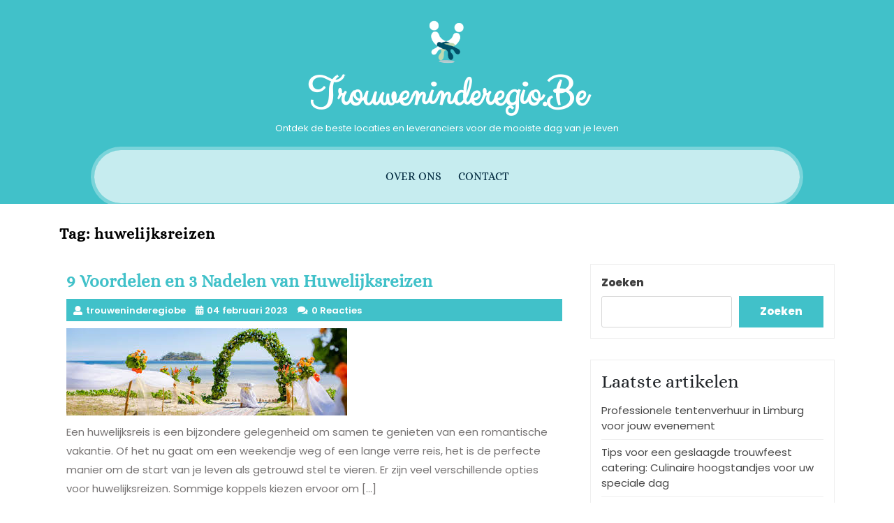

--- FILE ---
content_type: text/html; charset=UTF-8
request_url: https://trouweninderegio.be/tag/huwelijksreizen/
body_size: 13844
content:
<!DOCTYPE html>
<html lang="nl-BE" class="no-js no-svg">
<head>
	<meta charset="UTF-8">
	<meta name="viewport" content="width=device-width, initial-scale=1">
	<meta name='robots' content='index, follow, max-image-preview:large, max-snippet:-1, max-video-preview:-1' />

	<!-- This site is optimized with the Yoast SEO plugin v26.7 - https://yoast.com/wordpress/plugins/seo/ -->
	<title>huwelijksreizen archieven - trouweninderegio.be</title>
	<link rel="canonical" href="https://trouweninderegio.be/tag/huwelijksreizen/" />
	<meta property="og:locale" content="nl_BE" />
	<meta property="og:type" content="article" />
	<meta property="og:title" content="huwelijksreizen archieven - trouweninderegio.be" />
	<meta property="og:url" content="https://trouweninderegio.be/tag/huwelijksreizen/" />
	<meta property="og:site_name" content="trouweninderegio.be" />
	<meta name="twitter:card" content="summary_large_image" />
	<script type="application/ld+json" class="yoast-schema-graph">{"@context":"https://schema.org","@graph":[{"@type":"CollectionPage","@id":"https://trouweninderegio.be/tag/huwelijksreizen/","url":"https://trouweninderegio.be/tag/huwelijksreizen/","name":"huwelijksreizen archieven - trouweninderegio.be","isPartOf":{"@id":"https://trouweninderegio.be/#website"},"primaryImageOfPage":{"@id":"https://trouweninderegio.be/tag/huwelijksreizen/#primaryimage"},"image":{"@id":"https://trouweninderegio.be/tag/huwelijksreizen/#primaryimage"},"thumbnailUrl":"https://i0.wp.com/trouweninderegio.be/wp-content/uploads/2023/02/huwelijksreizen-92.jpg?fit=402%2C125&ssl=1","breadcrumb":{"@id":"https://trouweninderegio.be/tag/huwelijksreizen/#breadcrumb"},"inLanguage":"nl-BE"},{"@type":"ImageObject","inLanguage":"nl-BE","@id":"https://trouweninderegio.be/tag/huwelijksreizen/#primaryimage","url":"https://i0.wp.com/trouweninderegio.be/wp-content/uploads/2023/02/huwelijksreizen-92.jpg?fit=402%2C125&ssl=1","contentUrl":"https://i0.wp.com/trouweninderegio.be/wp-content/uploads/2023/02/huwelijksreizen-92.jpg?fit=402%2C125&ssl=1","width":402,"height":125},{"@type":"BreadcrumbList","@id":"https://trouweninderegio.be/tag/huwelijksreizen/#breadcrumb","itemListElement":[{"@type":"ListItem","position":1,"name":"Home","item":"https://trouweninderegio.be/"},{"@type":"ListItem","position":2,"name":"huwelijksreizen"}]},{"@type":"WebSite","@id":"https://trouweninderegio.be/#website","url":"https://trouweninderegio.be/","name":"trouweninderegio.be","description":"Ontdek de beste locaties en leveranciers voor de mooiste dag van je leven","publisher":{"@id":"https://trouweninderegio.be/#organization"},"potentialAction":[{"@type":"SearchAction","target":{"@type":"EntryPoint","urlTemplate":"https://trouweninderegio.be/?s={search_term_string}"},"query-input":{"@type":"PropertyValueSpecification","valueRequired":true,"valueName":"search_term_string"}}],"inLanguage":"nl-BE"},{"@type":"Organization","@id":"https://trouweninderegio.be/#organization","name":"trouweninderegio.be","url":"https://trouweninderegio.be/","logo":{"@type":"ImageObject","inLanguage":"nl-BE","@id":"https://trouweninderegio.be/#/schema/logo/image/","url":"https://i0.wp.com/trouweninderegio.be/wp-content/uploads/2023/02/marriage-1.png?fit=250%2C250&ssl=1","contentUrl":"https://i0.wp.com/trouweninderegio.be/wp-content/uploads/2023/02/marriage-1.png?fit=250%2C250&ssl=1","width":250,"height":250,"caption":"trouweninderegio.be"},"image":{"@id":"https://trouweninderegio.be/#/schema/logo/image/"}}]}</script>
	<!-- / Yoast SEO plugin. -->


<link rel='dns-prefetch' href='//stats.wp.com' />
<link rel='preconnect' href='//i0.wp.com' />
<link rel='preconnect' href='//c0.wp.com' />
<link rel="alternate" type="application/rss+xml" title="trouweninderegio.be &raquo; feed" href="https://trouweninderegio.be/feed/" />
<link rel="alternate" type="application/rss+xml" title="trouweninderegio.be &raquo; reactiesfeed" href="https://trouweninderegio.be/comments/feed/" />
<link rel="alternate" type="application/rss+xml" title="trouweninderegio.be &raquo; huwelijksreizen tagfeed" href="https://trouweninderegio.be/tag/huwelijksreizen/feed/" />
<style id='wp-img-auto-sizes-contain-inline-css' type='text/css'>
img:is([sizes=auto i],[sizes^="auto," i]){contain-intrinsic-size:3000px 1500px}
/*# sourceURL=wp-img-auto-sizes-contain-inline-css */
</style>
<style id='wp-emoji-styles-inline-css' type='text/css'>

	img.wp-smiley, img.emoji {
		display: inline !important;
		border: none !important;
		box-shadow: none !important;
		height: 1em !important;
		width: 1em !important;
		margin: 0 0.07em !important;
		vertical-align: -0.1em !important;
		background: none !important;
		padding: 0 !important;
	}
/*# sourceURL=wp-emoji-styles-inline-css */
</style>
<style id='wp-block-library-inline-css' type='text/css'>
:root{--wp-block-synced-color:#7a00df;--wp-block-synced-color--rgb:122,0,223;--wp-bound-block-color:var(--wp-block-synced-color);--wp-editor-canvas-background:#ddd;--wp-admin-theme-color:#007cba;--wp-admin-theme-color--rgb:0,124,186;--wp-admin-theme-color-darker-10:#006ba1;--wp-admin-theme-color-darker-10--rgb:0,107,160.5;--wp-admin-theme-color-darker-20:#005a87;--wp-admin-theme-color-darker-20--rgb:0,90,135;--wp-admin-border-width-focus:2px}@media (min-resolution:192dpi){:root{--wp-admin-border-width-focus:1.5px}}.wp-element-button{cursor:pointer}:root .has-very-light-gray-background-color{background-color:#eee}:root .has-very-dark-gray-background-color{background-color:#313131}:root .has-very-light-gray-color{color:#eee}:root .has-very-dark-gray-color{color:#313131}:root .has-vivid-green-cyan-to-vivid-cyan-blue-gradient-background{background:linear-gradient(135deg,#00d084,#0693e3)}:root .has-purple-crush-gradient-background{background:linear-gradient(135deg,#34e2e4,#4721fb 50%,#ab1dfe)}:root .has-hazy-dawn-gradient-background{background:linear-gradient(135deg,#faaca8,#dad0ec)}:root .has-subdued-olive-gradient-background{background:linear-gradient(135deg,#fafae1,#67a671)}:root .has-atomic-cream-gradient-background{background:linear-gradient(135deg,#fdd79a,#004a59)}:root .has-nightshade-gradient-background{background:linear-gradient(135deg,#330968,#31cdcf)}:root .has-midnight-gradient-background{background:linear-gradient(135deg,#020381,#2874fc)}:root{--wp--preset--font-size--normal:16px;--wp--preset--font-size--huge:42px}.has-regular-font-size{font-size:1em}.has-larger-font-size{font-size:2.625em}.has-normal-font-size{font-size:var(--wp--preset--font-size--normal)}.has-huge-font-size{font-size:var(--wp--preset--font-size--huge)}.has-text-align-center{text-align:center}.has-text-align-left{text-align:left}.has-text-align-right{text-align:right}.has-fit-text{white-space:nowrap!important}#end-resizable-editor-section{display:none}.aligncenter{clear:both}.items-justified-left{justify-content:flex-start}.items-justified-center{justify-content:center}.items-justified-right{justify-content:flex-end}.items-justified-space-between{justify-content:space-between}.screen-reader-text{border:0;clip-path:inset(50%);height:1px;margin:-1px;overflow:hidden;padding:0;position:absolute;width:1px;word-wrap:normal!important}.screen-reader-text:focus{background-color:#ddd;clip-path:none;color:#444;display:block;font-size:1em;height:auto;left:5px;line-height:normal;padding:15px 23px 14px;text-decoration:none;top:5px;width:auto;z-index:100000}html :where(.has-border-color){border-style:solid}html :where([style*=border-top-color]){border-top-style:solid}html :where([style*=border-right-color]){border-right-style:solid}html :where([style*=border-bottom-color]){border-bottom-style:solid}html :where([style*=border-left-color]){border-left-style:solid}html :where([style*=border-width]){border-style:solid}html :where([style*=border-top-width]){border-top-style:solid}html :where([style*=border-right-width]){border-right-style:solid}html :where([style*=border-bottom-width]){border-bottom-style:solid}html :where([style*=border-left-width]){border-left-style:solid}html :where(img[class*=wp-image-]){height:auto;max-width:100%}:where(figure){margin:0 0 1em}html :where(.is-position-sticky){--wp-admin--admin-bar--position-offset:var(--wp-admin--admin-bar--height,0px)}@media screen and (max-width:600px){html :where(.is-position-sticky){--wp-admin--admin-bar--position-offset:0px}}

/*# sourceURL=wp-block-library-inline-css */
</style><style id='wp-block-archives-inline-css' type='text/css'>
.wp-block-archives{box-sizing:border-box}.wp-block-archives-dropdown label{display:block}
/*# sourceURL=https://c0.wp.com/c/6.9/wp-includes/blocks/archives/style.min.css */
</style>
<style id='wp-block-categories-inline-css' type='text/css'>
.wp-block-categories{box-sizing:border-box}.wp-block-categories.alignleft{margin-right:2em}.wp-block-categories.alignright{margin-left:2em}.wp-block-categories.wp-block-categories-dropdown.aligncenter{text-align:center}.wp-block-categories .wp-block-categories__label{display:block;width:100%}
/*# sourceURL=https://c0.wp.com/c/6.9/wp-includes/blocks/categories/style.min.css */
</style>
<style id='wp-block-heading-inline-css' type='text/css'>
h1:where(.wp-block-heading).has-background,h2:where(.wp-block-heading).has-background,h3:where(.wp-block-heading).has-background,h4:where(.wp-block-heading).has-background,h5:where(.wp-block-heading).has-background,h6:where(.wp-block-heading).has-background{padding:1.25em 2.375em}h1.has-text-align-left[style*=writing-mode]:where([style*=vertical-lr]),h1.has-text-align-right[style*=writing-mode]:where([style*=vertical-rl]),h2.has-text-align-left[style*=writing-mode]:where([style*=vertical-lr]),h2.has-text-align-right[style*=writing-mode]:where([style*=vertical-rl]),h3.has-text-align-left[style*=writing-mode]:where([style*=vertical-lr]),h3.has-text-align-right[style*=writing-mode]:where([style*=vertical-rl]),h4.has-text-align-left[style*=writing-mode]:where([style*=vertical-lr]),h4.has-text-align-right[style*=writing-mode]:where([style*=vertical-rl]),h5.has-text-align-left[style*=writing-mode]:where([style*=vertical-lr]),h5.has-text-align-right[style*=writing-mode]:where([style*=vertical-rl]),h6.has-text-align-left[style*=writing-mode]:where([style*=vertical-lr]),h6.has-text-align-right[style*=writing-mode]:where([style*=vertical-rl]){rotate:180deg}
/*# sourceURL=https://c0.wp.com/c/6.9/wp-includes/blocks/heading/style.min.css */
</style>
<style id='wp-block-latest-comments-inline-css' type='text/css'>
ol.wp-block-latest-comments{box-sizing:border-box;margin-left:0}:where(.wp-block-latest-comments:not([style*=line-height] .wp-block-latest-comments__comment)){line-height:1.1}:where(.wp-block-latest-comments:not([style*=line-height] .wp-block-latest-comments__comment-excerpt p)){line-height:1.8}.has-dates :where(.wp-block-latest-comments:not([style*=line-height])),.has-excerpts :where(.wp-block-latest-comments:not([style*=line-height])){line-height:1.5}.wp-block-latest-comments .wp-block-latest-comments{padding-left:0}.wp-block-latest-comments__comment{list-style:none;margin-bottom:1em}.has-avatars .wp-block-latest-comments__comment{list-style:none;min-height:2.25em}.has-avatars .wp-block-latest-comments__comment .wp-block-latest-comments__comment-excerpt,.has-avatars .wp-block-latest-comments__comment .wp-block-latest-comments__comment-meta{margin-left:3.25em}.wp-block-latest-comments__comment-excerpt p{font-size:.875em;margin:.36em 0 1.4em}.wp-block-latest-comments__comment-date{display:block;font-size:.75em}.wp-block-latest-comments .avatar,.wp-block-latest-comments__comment-avatar{border-radius:1.5em;display:block;float:left;height:2.5em;margin-right:.75em;width:2.5em}.wp-block-latest-comments[class*=-font-size] a,.wp-block-latest-comments[style*=font-size] a{font-size:inherit}
/*# sourceURL=https://c0.wp.com/c/6.9/wp-includes/blocks/latest-comments/style.min.css */
</style>
<style id='wp-block-latest-posts-inline-css' type='text/css'>
.wp-block-latest-posts{box-sizing:border-box}.wp-block-latest-posts.alignleft{margin-right:2em}.wp-block-latest-posts.alignright{margin-left:2em}.wp-block-latest-posts.wp-block-latest-posts__list{list-style:none}.wp-block-latest-posts.wp-block-latest-posts__list li{clear:both;overflow-wrap:break-word}.wp-block-latest-posts.is-grid{display:flex;flex-wrap:wrap}.wp-block-latest-posts.is-grid li{margin:0 1.25em 1.25em 0;width:100%}@media (min-width:600px){.wp-block-latest-posts.columns-2 li{width:calc(50% - .625em)}.wp-block-latest-posts.columns-2 li:nth-child(2n){margin-right:0}.wp-block-latest-posts.columns-3 li{width:calc(33.33333% - .83333em)}.wp-block-latest-posts.columns-3 li:nth-child(3n){margin-right:0}.wp-block-latest-posts.columns-4 li{width:calc(25% - .9375em)}.wp-block-latest-posts.columns-4 li:nth-child(4n){margin-right:0}.wp-block-latest-posts.columns-5 li{width:calc(20% - 1em)}.wp-block-latest-posts.columns-5 li:nth-child(5n){margin-right:0}.wp-block-latest-posts.columns-6 li{width:calc(16.66667% - 1.04167em)}.wp-block-latest-posts.columns-6 li:nth-child(6n){margin-right:0}}:root :where(.wp-block-latest-posts.is-grid){padding:0}:root :where(.wp-block-latest-posts.wp-block-latest-posts__list){padding-left:0}.wp-block-latest-posts__post-author,.wp-block-latest-posts__post-date{display:block;font-size:.8125em}.wp-block-latest-posts__post-excerpt,.wp-block-latest-posts__post-full-content{margin-bottom:1em;margin-top:.5em}.wp-block-latest-posts__featured-image a{display:inline-block}.wp-block-latest-posts__featured-image img{height:auto;max-width:100%;width:auto}.wp-block-latest-posts__featured-image.alignleft{float:left;margin-right:1em}.wp-block-latest-posts__featured-image.alignright{float:right;margin-left:1em}.wp-block-latest-posts__featured-image.aligncenter{margin-bottom:1em;text-align:center}
/*# sourceURL=https://c0.wp.com/c/6.9/wp-includes/blocks/latest-posts/style.min.css */
</style>
<style id='wp-block-search-inline-css' type='text/css'>
.wp-block-search__button{margin-left:10px;word-break:normal}.wp-block-search__button.has-icon{line-height:0}.wp-block-search__button svg{height:1.25em;min-height:24px;min-width:24px;width:1.25em;fill:currentColor;vertical-align:text-bottom}:where(.wp-block-search__button){border:1px solid #ccc;padding:6px 10px}.wp-block-search__inside-wrapper{display:flex;flex:auto;flex-wrap:nowrap;max-width:100%}.wp-block-search__label{width:100%}.wp-block-search.wp-block-search__button-only .wp-block-search__button{box-sizing:border-box;display:flex;flex-shrink:0;justify-content:center;margin-left:0;max-width:100%}.wp-block-search.wp-block-search__button-only .wp-block-search__inside-wrapper{min-width:0!important;transition-property:width}.wp-block-search.wp-block-search__button-only .wp-block-search__input{flex-basis:100%;transition-duration:.3s}.wp-block-search.wp-block-search__button-only.wp-block-search__searchfield-hidden,.wp-block-search.wp-block-search__button-only.wp-block-search__searchfield-hidden .wp-block-search__inside-wrapper{overflow:hidden}.wp-block-search.wp-block-search__button-only.wp-block-search__searchfield-hidden .wp-block-search__input{border-left-width:0!important;border-right-width:0!important;flex-basis:0;flex-grow:0;margin:0;min-width:0!important;padding-left:0!important;padding-right:0!important;width:0!important}:where(.wp-block-search__input){appearance:none;border:1px solid #949494;flex-grow:1;font-family:inherit;font-size:inherit;font-style:inherit;font-weight:inherit;letter-spacing:inherit;line-height:inherit;margin-left:0;margin-right:0;min-width:3rem;padding:8px;text-decoration:unset!important;text-transform:inherit}:where(.wp-block-search__button-inside .wp-block-search__inside-wrapper){background-color:#fff;border:1px solid #949494;box-sizing:border-box;padding:4px}:where(.wp-block-search__button-inside .wp-block-search__inside-wrapper) .wp-block-search__input{border:none;border-radius:0;padding:0 4px}:where(.wp-block-search__button-inside .wp-block-search__inside-wrapper) .wp-block-search__input:focus{outline:none}:where(.wp-block-search__button-inside .wp-block-search__inside-wrapper) :where(.wp-block-search__button){padding:4px 8px}.wp-block-search.aligncenter .wp-block-search__inside-wrapper{margin:auto}.wp-block[data-align=right] .wp-block-search.wp-block-search__button-only .wp-block-search__inside-wrapper{float:right}
/*# sourceURL=https://c0.wp.com/c/6.9/wp-includes/blocks/search/style.min.css */
</style>
<style id='wp-block-group-inline-css' type='text/css'>
.wp-block-group{box-sizing:border-box}:where(.wp-block-group.wp-block-group-is-layout-constrained){position:relative}
/*# sourceURL=https://c0.wp.com/c/6.9/wp-includes/blocks/group/style.min.css */
</style>
<style id='global-styles-inline-css' type='text/css'>
:root{--wp--preset--aspect-ratio--square: 1;--wp--preset--aspect-ratio--4-3: 4/3;--wp--preset--aspect-ratio--3-4: 3/4;--wp--preset--aspect-ratio--3-2: 3/2;--wp--preset--aspect-ratio--2-3: 2/3;--wp--preset--aspect-ratio--16-9: 16/9;--wp--preset--aspect-ratio--9-16: 9/16;--wp--preset--color--black: #000000;--wp--preset--color--cyan-bluish-gray: #abb8c3;--wp--preset--color--white: #ffffff;--wp--preset--color--pale-pink: #f78da7;--wp--preset--color--vivid-red: #cf2e2e;--wp--preset--color--luminous-vivid-orange: #ff6900;--wp--preset--color--luminous-vivid-amber: #fcb900;--wp--preset--color--light-green-cyan: #7bdcb5;--wp--preset--color--vivid-green-cyan: #00d084;--wp--preset--color--pale-cyan-blue: #8ed1fc;--wp--preset--color--vivid-cyan-blue: #0693e3;--wp--preset--color--vivid-purple: #9b51e0;--wp--preset--gradient--vivid-cyan-blue-to-vivid-purple: linear-gradient(135deg,rgb(6,147,227) 0%,rgb(155,81,224) 100%);--wp--preset--gradient--light-green-cyan-to-vivid-green-cyan: linear-gradient(135deg,rgb(122,220,180) 0%,rgb(0,208,130) 100%);--wp--preset--gradient--luminous-vivid-amber-to-luminous-vivid-orange: linear-gradient(135deg,rgb(252,185,0) 0%,rgb(255,105,0) 100%);--wp--preset--gradient--luminous-vivid-orange-to-vivid-red: linear-gradient(135deg,rgb(255,105,0) 0%,rgb(207,46,46) 100%);--wp--preset--gradient--very-light-gray-to-cyan-bluish-gray: linear-gradient(135deg,rgb(238,238,238) 0%,rgb(169,184,195) 100%);--wp--preset--gradient--cool-to-warm-spectrum: linear-gradient(135deg,rgb(74,234,220) 0%,rgb(151,120,209) 20%,rgb(207,42,186) 40%,rgb(238,44,130) 60%,rgb(251,105,98) 80%,rgb(254,248,76) 100%);--wp--preset--gradient--blush-light-purple: linear-gradient(135deg,rgb(255,206,236) 0%,rgb(152,150,240) 100%);--wp--preset--gradient--blush-bordeaux: linear-gradient(135deg,rgb(254,205,165) 0%,rgb(254,45,45) 50%,rgb(107,0,62) 100%);--wp--preset--gradient--luminous-dusk: linear-gradient(135deg,rgb(255,203,112) 0%,rgb(199,81,192) 50%,rgb(65,88,208) 100%);--wp--preset--gradient--pale-ocean: linear-gradient(135deg,rgb(255,245,203) 0%,rgb(182,227,212) 50%,rgb(51,167,181) 100%);--wp--preset--gradient--electric-grass: linear-gradient(135deg,rgb(202,248,128) 0%,rgb(113,206,126) 100%);--wp--preset--gradient--midnight: linear-gradient(135deg,rgb(2,3,129) 0%,rgb(40,116,252) 100%);--wp--preset--font-size--small: 13px;--wp--preset--font-size--medium: 20px;--wp--preset--font-size--large: 36px;--wp--preset--font-size--x-large: 42px;--wp--preset--spacing--20: 0.44rem;--wp--preset--spacing--30: 0.67rem;--wp--preset--spacing--40: 1rem;--wp--preset--spacing--50: 1.5rem;--wp--preset--spacing--60: 2.25rem;--wp--preset--spacing--70: 3.38rem;--wp--preset--spacing--80: 5.06rem;--wp--preset--shadow--natural: 6px 6px 9px rgba(0, 0, 0, 0.2);--wp--preset--shadow--deep: 12px 12px 50px rgba(0, 0, 0, 0.4);--wp--preset--shadow--sharp: 6px 6px 0px rgba(0, 0, 0, 0.2);--wp--preset--shadow--outlined: 6px 6px 0px -3px rgb(255, 255, 255), 6px 6px rgb(0, 0, 0);--wp--preset--shadow--crisp: 6px 6px 0px rgb(0, 0, 0);}:where(.is-layout-flex){gap: 0.5em;}:where(.is-layout-grid){gap: 0.5em;}body .is-layout-flex{display: flex;}.is-layout-flex{flex-wrap: wrap;align-items: center;}.is-layout-flex > :is(*, div){margin: 0;}body .is-layout-grid{display: grid;}.is-layout-grid > :is(*, div){margin: 0;}:where(.wp-block-columns.is-layout-flex){gap: 2em;}:where(.wp-block-columns.is-layout-grid){gap: 2em;}:where(.wp-block-post-template.is-layout-flex){gap: 1.25em;}:where(.wp-block-post-template.is-layout-grid){gap: 1.25em;}.has-black-color{color: var(--wp--preset--color--black) !important;}.has-cyan-bluish-gray-color{color: var(--wp--preset--color--cyan-bluish-gray) !important;}.has-white-color{color: var(--wp--preset--color--white) !important;}.has-pale-pink-color{color: var(--wp--preset--color--pale-pink) !important;}.has-vivid-red-color{color: var(--wp--preset--color--vivid-red) !important;}.has-luminous-vivid-orange-color{color: var(--wp--preset--color--luminous-vivid-orange) !important;}.has-luminous-vivid-amber-color{color: var(--wp--preset--color--luminous-vivid-amber) !important;}.has-light-green-cyan-color{color: var(--wp--preset--color--light-green-cyan) !important;}.has-vivid-green-cyan-color{color: var(--wp--preset--color--vivid-green-cyan) !important;}.has-pale-cyan-blue-color{color: var(--wp--preset--color--pale-cyan-blue) !important;}.has-vivid-cyan-blue-color{color: var(--wp--preset--color--vivid-cyan-blue) !important;}.has-vivid-purple-color{color: var(--wp--preset--color--vivid-purple) !important;}.has-black-background-color{background-color: var(--wp--preset--color--black) !important;}.has-cyan-bluish-gray-background-color{background-color: var(--wp--preset--color--cyan-bluish-gray) !important;}.has-white-background-color{background-color: var(--wp--preset--color--white) !important;}.has-pale-pink-background-color{background-color: var(--wp--preset--color--pale-pink) !important;}.has-vivid-red-background-color{background-color: var(--wp--preset--color--vivid-red) !important;}.has-luminous-vivid-orange-background-color{background-color: var(--wp--preset--color--luminous-vivid-orange) !important;}.has-luminous-vivid-amber-background-color{background-color: var(--wp--preset--color--luminous-vivid-amber) !important;}.has-light-green-cyan-background-color{background-color: var(--wp--preset--color--light-green-cyan) !important;}.has-vivid-green-cyan-background-color{background-color: var(--wp--preset--color--vivid-green-cyan) !important;}.has-pale-cyan-blue-background-color{background-color: var(--wp--preset--color--pale-cyan-blue) !important;}.has-vivid-cyan-blue-background-color{background-color: var(--wp--preset--color--vivid-cyan-blue) !important;}.has-vivid-purple-background-color{background-color: var(--wp--preset--color--vivid-purple) !important;}.has-black-border-color{border-color: var(--wp--preset--color--black) !important;}.has-cyan-bluish-gray-border-color{border-color: var(--wp--preset--color--cyan-bluish-gray) !important;}.has-white-border-color{border-color: var(--wp--preset--color--white) !important;}.has-pale-pink-border-color{border-color: var(--wp--preset--color--pale-pink) !important;}.has-vivid-red-border-color{border-color: var(--wp--preset--color--vivid-red) !important;}.has-luminous-vivid-orange-border-color{border-color: var(--wp--preset--color--luminous-vivid-orange) !important;}.has-luminous-vivid-amber-border-color{border-color: var(--wp--preset--color--luminous-vivid-amber) !important;}.has-light-green-cyan-border-color{border-color: var(--wp--preset--color--light-green-cyan) !important;}.has-vivid-green-cyan-border-color{border-color: var(--wp--preset--color--vivid-green-cyan) !important;}.has-pale-cyan-blue-border-color{border-color: var(--wp--preset--color--pale-cyan-blue) !important;}.has-vivid-cyan-blue-border-color{border-color: var(--wp--preset--color--vivid-cyan-blue) !important;}.has-vivid-purple-border-color{border-color: var(--wp--preset--color--vivid-purple) !important;}.has-vivid-cyan-blue-to-vivid-purple-gradient-background{background: var(--wp--preset--gradient--vivid-cyan-blue-to-vivid-purple) !important;}.has-light-green-cyan-to-vivid-green-cyan-gradient-background{background: var(--wp--preset--gradient--light-green-cyan-to-vivid-green-cyan) !important;}.has-luminous-vivid-amber-to-luminous-vivid-orange-gradient-background{background: var(--wp--preset--gradient--luminous-vivid-amber-to-luminous-vivid-orange) !important;}.has-luminous-vivid-orange-to-vivid-red-gradient-background{background: var(--wp--preset--gradient--luminous-vivid-orange-to-vivid-red) !important;}.has-very-light-gray-to-cyan-bluish-gray-gradient-background{background: var(--wp--preset--gradient--very-light-gray-to-cyan-bluish-gray) !important;}.has-cool-to-warm-spectrum-gradient-background{background: var(--wp--preset--gradient--cool-to-warm-spectrum) !important;}.has-blush-light-purple-gradient-background{background: var(--wp--preset--gradient--blush-light-purple) !important;}.has-blush-bordeaux-gradient-background{background: var(--wp--preset--gradient--blush-bordeaux) !important;}.has-luminous-dusk-gradient-background{background: var(--wp--preset--gradient--luminous-dusk) !important;}.has-pale-ocean-gradient-background{background: var(--wp--preset--gradient--pale-ocean) !important;}.has-electric-grass-gradient-background{background: var(--wp--preset--gradient--electric-grass) !important;}.has-midnight-gradient-background{background: var(--wp--preset--gradient--midnight) !important;}.has-small-font-size{font-size: var(--wp--preset--font-size--small) !important;}.has-medium-font-size{font-size: var(--wp--preset--font-size--medium) !important;}.has-large-font-size{font-size: var(--wp--preset--font-size--large) !important;}.has-x-large-font-size{font-size: var(--wp--preset--font-size--x-large) !important;}
/*# sourceURL=global-styles-inline-css */
</style>

<style id='classic-theme-styles-inline-css' type='text/css'>
/*! This file is auto-generated */
.wp-block-button__link{color:#fff;background-color:#32373c;border-radius:9999px;box-shadow:none;text-decoration:none;padding:calc(.667em + 2px) calc(1.333em + 2px);font-size:1.125em}.wp-block-file__button{background:#32373c;color:#fff;text-decoration:none}
/*# sourceURL=/wp-includes/css/classic-themes.min.css */
</style>
<link rel='stylesheet' id='cptch_stylesheet-css' href='https://trouweninderegio.be/wp-content/plugins/captcha-bws/css/front_end_style.css?ver=5.2.7' type='text/css' media='all' />
<link rel='stylesheet' id='dashicons-css' href='https://c0.wp.com/c/6.9/wp-includes/css/dashicons.min.css' type='text/css' media='all' />
<link rel='stylesheet' id='cptch_desktop_style-css' href='https://trouweninderegio.be/wp-content/plugins/captcha-bws/css/desktop_style.css?ver=5.2.7' type='text/css' media='all' />
<link rel='stylesheet' id='my-wedding-fonts-css' href='https://trouweninderegio.be/wp-content/fonts/a937e0dd7b4a29bd60fa7324a68925c6.css' type='text/css' media='all' />
<link rel='stylesheet' id='bootstrap-css-css' href='https://trouweninderegio.be/wp-content/themes/my-wedding/assets/css/bootstrap.css?ver=6.9' type='text/css' media='all' />
<link rel='stylesheet' id='my-wedding-basic-style-css' href='https://trouweninderegio.be/wp-content/themes/my-wedding/style.css?ver=6.9' type='text/css' media='all' />
<style id='my-wedding-basic-style-inline-css' type='text/css'>
 #inner-pages-header { background: linear-gradient(0deg,#fff,#42c1ca 80%) no-repeat;  }
/*# sourceURL=my-wedding-basic-style-inline-css */
</style>
<link rel='stylesheet' id='font-awesome-css-css' href='https://trouweninderegio.be/wp-content/themes/my-wedding/assets/css/fontawesome-all.css?ver=6.9' type='text/css' media='all' />
<script type="text/javascript" src="https://c0.wp.com/c/6.9/wp-includes/js/jquery/jquery.min.js" id="jquery-core-js"></script>
<script type="text/javascript" src="https://c0.wp.com/c/6.9/wp-includes/js/jquery/jquery-migrate.min.js" id="jquery-migrate-js"></script>
<script type="text/javascript" src="https://trouweninderegio.be/wp-content/themes/my-wedding/assets/js/bootstrap.js?ver=6.9" id="bootstrap-js-js"></script>
<link rel="https://api.w.org/" href="https://trouweninderegio.be/wp-json/" /><link rel="alternate" title="JSON" type="application/json" href="https://trouweninderegio.be/wp-json/wp/v2/tags/163" /><link rel="EditURI" type="application/rsd+xml" title="RSD" href="https://trouweninderegio.be/xmlrpc.php?rsd" />
<meta name="generator" content="WordPress 6.9" />
	<style>img#wpstats{display:none}</style>
		<link rel="apple-touch-icon" sizes="180x180" href="/wp-content/uploads/fbrfg/apple-touch-icon.png">
<link rel="icon" type="image/png" sizes="32x32" href="/wp-content/uploads/fbrfg/favicon-32x32.png">
<link rel="icon" type="image/png" sizes="16x16" href="/wp-content/uploads/fbrfg/favicon-16x16.png">
<link rel="manifest" href="/wp-content/uploads/fbrfg/site.webmanifest">
<link rel="mask-icon" href="/wp-content/uploads/fbrfg/safari-pinned-tab.svg" color="#5bbad5">
<link rel="shortcut icon" href="/wp-content/uploads/fbrfg/favicon.ico">
<meta name="msapplication-TileColor" content="#da532c">
<meta name="msapplication-config" content="/wp-content/uploads/fbrfg/browserconfig.xml">
<meta name="theme-color" content="#ffffff"></head>

<body class="archive tag tag-huwelijksreizen tag-163 wp-custom-logo wp-embed-responsive wp-theme-my-wedding hfeed has-sidebar page-two-column">


<a class="screen-reader-text skip-link" href="#skip-content">Ga naar inhoud</a>

<div id="header">
	<div class="container">
		<div class="menu-section">
			<div class="logo text-center">
				            		<a href="https://trouweninderegio.be/" class="custom-logo-link" rel="home"><img width="250" height="250" src="https://i0.wp.com/trouweninderegio.be/wp-content/uploads/2023/02/marriage-1.png?fit=250%2C250&amp;ssl=1" class="custom-logo" alt="trouweninderegio.be" decoding="async" fetchpriority="high" /></a>	                         	          				                	                  	                      		<p class="site-title"><a href="https://trouweninderegio.be/" rel="home">trouweninderegio.be</a></p>
                  			                	            	            	                                  	<p class="site-description">
                    	Ontdek de beste locaties en leveranciers voor de mooiste dag van je leven                  	</p>
              		          					</div>
			<div class="menu-bar">
				<div class="toggle-menu responsive-menu">
							            	<button onclick="my_wedding_open()" role="tab" class="mobile-menu"><i class="fas fa-bars"></i><span class="screen-reader-text">Open Menu</span></button>
		            		        </div>
				<div id="sidelong-menu" class="nav sidenav">
	                <nav id="primary-site-navigation" class="nav-menu" role="navigation" aria-label="Bovenste Menu">
	                  	<div class="main-menu-navigation clearfix"><ul id="menu-primary-menu" class="clearfix mobile_nav"><li id="menu-item-16" class="menu-item menu-item-type-post_type menu-item-object-page menu-item-16"><a href="https://trouweninderegio.be/about/">Over ons</a></li>
<li id="menu-item-36" class="menu-item menu-item-type-post_type menu-item-object-page menu-item-36"><a href="https://trouweninderegio.be/contact/">Contact</a></li>
</ul></div>	                  	<a href="javascript:void(0)" class="closebtn responsive-menu" onclick="my_wedding_close()"><i class="fas fa-times"></i><span class="screen-reader-text">Sluit Menu</span></a>
	                </nav>
	            </div>
			</div>
		</div>
	</div>
</div>


<div class="container">
			<header class="page-header">
			<h2 class="page-title">Tag: <span>huwelijksreizen</span></h2>		</header>
	
	<div class="content-area">
		<main id="skip-content" class="site-main" role="main">
							<div class="row">
					<div class="content_area col-lg-8 col-md-8">
						<section id="post_section">
															
<article id="post-62" class="inner-service post-62 post type-post status-publish format-standard has-post-thumbnail hentry category-uncategorized tag-avontuurlijke-activiteiten tag-bali tag-budget tag-documentatie tag-duiken tag-europa tag-exotische-bestemming tag-herinneringen-maken tag-historische-steden tag-huwelijksreis tag-huwelijksreizen tag-perfecte-reis tag-raften tag-reisorganisaties tag-romantische-vakantie tag-samenzijn-vieren tag-thailand tag-wandeltochten">
  <div class="article_content">
    <h3>9 Voordelen en 3 Nadelen van Huwelijksreizen</h3>
    <div class="metabox"> 
      <span class="entry-author"><i class="fas fa-user"></i>trouweninderegiobe</span>
      <span class="entry-date"><i class="fas fa-calendar-alt"></i>04 februari 2023</span>
      <span class="entry-comments"><i class="fas fa-comments"></i>0 Reacties</span>
    </div>
          <img width="402" height="125" src="https://trouweninderegio.be/wp-content/uploads/2023/02/huwelijksreizen-92.jpg" class="attachment-post-thumbnail size-post-thumbnail wp-post-image" alt="" decoding="async" />        <p><p>Een huwelijksreis is een bijzondere gelegenheid om samen te genieten van een romantische vakantie. Of het nu gaat om een weekendje weg of een lange verre reis, het is de perfecte manier om de start van je leven als getrouwd stel te vieren. Er zijn veel verschillende opties voor huwelijksreizen. Sommige koppels kiezen ervoor om [&hellip;]</p>
</p>
    <div class="read-btn">
      <a href="https://trouweninderegio.be/uncategorized/huwelijksreizen/"><span>Lees meer<i class="fas fa-chevron-right"></i></span><span class="screen-reader-text">Lees meer</span></a>
    </div>
    <div class="clearfix"></div>
  </div>
</article>
<hr class="post-hr">							<div class="navigation">
				                				                <div class="clearfix"></div>
				            </div>
						</section>
					</div>
					<div id="sidebar" class="col-lg-4 col-md-4"><section id="block-2" class="widget widget_block widget_search"><form role="search" method="get" action="https://trouweninderegio.be/" class="wp-block-search__button-outside wp-block-search__text-button wp-block-search"    ><label class="wp-block-search__label" for="wp-block-search__input-1" >Zoeken</label><div class="wp-block-search__inside-wrapper" ><input class="wp-block-search__input" id="wp-block-search__input-1" placeholder="" value="" type="search" name="s" required /><button aria-label="Zoeken" class="wp-block-search__button wp-element-button" type="submit" >Zoeken</button></div></form></section><section id="block-3" class="widget widget_block">
<div class="wp-block-group"><div class="wp-block-group__inner-container is-layout-flow wp-block-group-is-layout-flow">
<h2 class="wp-block-heading">Laatste artikelen</h2>


<ul class="wp-block-latest-posts__list wp-block-latest-posts"><li><a class="wp-block-latest-posts__post-title" href="https://trouweninderegio.be/uncategorized/tentenverhuur-limburg/">Professionele tentenverhuur in Limburg voor jouw evenement</a></li>
<li><a class="wp-block-latest-posts__post-title" href="https://trouweninderegio.be/bruiloft/trouwfeest-catering/">Tips voor een geslaagde trouwfeest catering: Culinaire hoogstandjes voor uw speciale dag</a></li>
<li><a class="wp-block-latest-posts__post-title" href="https://trouweninderegio.be/uncategorized/trouwen-zonder-getuigen-belgie/">Trouwen zonder getuigen: Unieke huwelijksoptie in België</a></li>
<li><a class="wp-block-latest-posts__post-title" href="https://trouweninderegio.be/zwart/zwarte-ringen-dames/">Stijlvolle Zwarte Ringen voor Dames: Een Tijdloze Accessoire Keuze</a></li>
<li><a class="wp-block-latest-posts__post-title" href="https://trouweninderegio.be/uncategorized/tafel-bloemstuk/">Prachtige Tafel Bloemstukken: Een Stijlvolle Toevoeging aan Elke Gelegenheid</a></li>
</ul></div></div>
</section><section id="block-4" class="widget widget_block">
<div class="wp-block-group"><div class="wp-block-group__inner-container is-layout-flow wp-block-group-is-layout-flow">
<h2 class="wp-block-heading">Laatste reacties</h2>


<div class="no-comments wp-block-latest-comments">Geen reacties om te tonen.</div></div></div>
</section><section id="block-5" class="widget widget_block">
<div class="wp-block-group"><div class="wp-block-group__inner-container is-layout-flow wp-block-group-is-layout-flow">
<h2 class="wp-block-heading">Archief</h2>


<ul class="wp-block-archives-list wp-block-archives">	<li><a href='https://trouweninderegio.be/2026/01/'>januari 2026</a></li>
	<li><a href='https://trouweninderegio.be/2025/12/'>december 2025</a></li>
	<li><a href='https://trouweninderegio.be/2025/11/'>november 2025</a></li>
	<li><a href='https://trouweninderegio.be/2025/10/'>oktober 2025</a></li>
	<li><a href='https://trouweninderegio.be/2025/09/'>september 2025</a></li>
	<li><a href='https://trouweninderegio.be/2025/08/'>augustus 2025</a></li>
	<li><a href='https://trouweninderegio.be/2025/07/'>juli 2025</a></li>
	<li><a href='https://trouweninderegio.be/2025/06/'>juni 2025</a></li>
	<li><a href='https://trouweninderegio.be/2025/05/'>mei 2025</a></li>
	<li><a href='https://trouweninderegio.be/2025/04/'>april 2025</a></li>
	<li><a href='https://trouweninderegio.be/2025/03/'>maart 2025</a></li>
	<li><a href='https://trouweninderegio.be/2025/02/'>februari 2025</a></li>
	<li><a href='https://trouweninderegio.be/2025/01/'>januari 2025</a></li>
	<li><a href='https://trouweninderegio.be/2024/12/'>december 2024</a></li>
	<li><a href='https://trouweninderegio.be/2024/11/'>november 2024</a></li>
	<li><a href='https://trouweninderegio.be/2024/10/'>oktober 2024</a></li>
	<li><a href='https://trouweninderegio.be/2024/09/'>september 2024</a></li>
	<li><a href='https://trouweninderegio.be/2024/08/'>augustus 2024</a></li>
	<li><a href='https://trouweninderegio.be/2024/07/'>juli 2024</a></li>
	<li><a href='https://trouweninderegio.be/2024/06/'>juni 2024</a></li>
	<li><a href='https://trouweninderegio.be/2024/05/'>mei 2024</a></li>
	<li><a href='https://trouweninderegio.be/2024/04/'>april 2024</a></li>
	<li><a href='https://trouweninderegio.be/2024/03/'>maart 2024</a></li>
	<li><a href='https://trouweninderegio.be/2024/02/'>februari 2024</a></li>
	<li><a href='https://trouweninderegio.be/2024/01/'>januari 2024</a></li>
	<li><a href='https://trouweninderegio.be/2023/12/'>december 2023</a></li>
	<li><a href='https://trouweninderegio.be/2023/11/'>november 2023</a></li>
	<li><a href='https://trouweninderegio.be/2023/10/'>oktober 2023</a></li>
	<li><a href='https://trouweninderegio.be/2023/09/'>september 2023</a></li>
	<li><a href='https://trouweninderegio.be/2023/08/'>augustus 2023</a></li>
	<li><a href='https://trouweninderegio.be/2023/07/'>juli 2023</a></li>
	<li><a href='https://trouweninderegio.be/2023/06/'>juni 2023</a></li>
	<li><a href='https://trouweninderegio.be/2023/05/'>mei 2023</a></li>
	<li><a href='https://trouweninderegio.be/2023/04/'>april 2023</a></li>
	<li><a href='https://trouweninderegio.be/2023/03/'>maart 2023</a></li>
	<li><a href='https://trouweninderegio.be/2023/02/'>februari 2023</a></li>
	<li><a href='https://trouweninderegio.be/2023/01/'>januari 2023</a></li>
</ul></div></div>
</section><section id="block-6" class="widget widget_block">
<div class="wp-block-group"><div class="wp-block-group__inner-container is-layout-flow wp-block-group-is-layout-flow">
<h2 class="wp-block-heading">Categorieën</h2>


<ul class="wp-block-categories-list wp-block-categories">	<li class="cat-item cat-item-6241"><a href="https://trouweninderegio.be/category/14k/">14k</a>
</li>
	<li class="cat-item cat-item-8655"><a href="https://trouweninderegio.be/category/18k/">18k</a>
</li>
	<li class="cat-item cat-item-8179"><a href="https://trouweninderegio.be/category/2-personen/">2 personen</a>
</li>
	<li class="cat-item cat-item-1772"><a href="https://trouweninderegio.be/category/2dehands/">2dehands</a>
</li>
	<li class="cat-item cat-item-8271"><a href="https://trouweninderegio.be/category/6-personen/">6 personen</a>
</li>
	<li class="cat-item cat-item-8140"><a href="https://trouweninderegio.be/category/albert-heijn/">albert heijn</a>
</li>
	<li class="cat-item cat-item-9011"><a href="https://trouweninderegio.be/category/anemoon/">anemoon</a>
</li>
	<li class="cat-item cat-item-5775"><a href="https://trouweninderegio.be/category/antwerpen/">antwerpen</a>
</li>
	<li class="cat-item cat-item-768"><a href="https://trouweninderegio.be/category/armani/">armani</a>
</li>
	<li class="cat-item cat-item-7662"><a href="https://trouweninderegio.be/category/belgium/">belgium</a>
</li>
	<li class="cat-item cat-item-7778"><a href="https://trouweninderegio.be/category/bezorgen/">bezorgen</a>
</li>
	<li class="cat-item cat-item-567"><a href="https://trouweninderegio.be/category/blauw/">blauw</a>
</li>
	<li class="cat-item cat-item-8842"><a href="https://trouweninderegio.be/category/blauwe/">blauwe</a>
</li>
	<li class="cat-item cat-item-9182"><a href="https://trouweninderegio.be/category/bloem-en-groen/">bloem en groen</a>
</li>
	<li class="cat-item cat-item-9272"><a href="https://trouweninderegio.be/category/bloembinderij/">bloembinderij</a>
</li>
	<li class="cat-item cat-item-7842"><a href="https://trouweninderegio.be/category/bloemen-aan-huis/">bloemen aan huis</a>
</li>
	<li class="cat-item cat-item-9310"><a href="https://trouweninderegio.be/category/bloemen-de-lente/">bloemen de lente</a>
</li>
	<li class="cat-item cat-item-9187"><a href="https://trouweninderegio.be/category/bloemen-flora/">bloemen flora</a>
</li>
	<li class="cat-item cat-item-9059"><a href="https://trouweninderegio.be/category/bloemen-gratis-bezorgen/">bloemen gratis bezorgen</a>
</li>
	<li class="cat-item cat-item-7922"><a href="https://trouweninderegio.be/category/bloemen-iris/">bloemen iris</a>
</li>
	<li class="cat-item cat-item-9340"><a href="https://trouweninderegio.be/category/bloemen-marquebreuck/">bloemen marquebreuck</a>
</li>
	<li class="cat-item cat-item-8806"><a href="https://trouweninderegio.be/category/bloemen-van-hooydonck/">bloemen van hooydonck</a>
</li>
	<li class="cat-item cat-item-9403"><a href="https://trouweninderegio.be/category/bloemen-vivaldi/">bloemen vivaldi</a>
</li>
	<li class="cat-item cat-item-8734"><a href="https://trouweninderegio.be/category/bloemenabonnement/">bloemenabonnement</a>
</li>
	<li class="cat-item cat-item-8859"><a href="https://trouweninderegio.be/category/bloemenatelier/">bloemenatelier</a>
</li>
	<li class="cat-item cat-item-8012"><a href="https://trouweninderegio.be/category/bloemenboetiek/">bloemenboetiek</a>
</li>
	<li class="cat-item cat-item-9048"><a href="https://trouweninderegio.be/category/bloemenhal/">bloemenhal</a>
</li>
	<li class="cat-item cat-item-8487"><a href="https://trouweninderegio.be/category/bloemeniris/">bloemeniris</a>
</li>
	<li class="cat-item cat-item-8873"><a href="https://trouweninderegio.be/category/bloemenpaleis/">bloemenpaleis</a>
</li>
	<li class="cat-item cat-item-9049"><a href="https://trouweninderegio.be/category/bloemenwinkel-gentbrugge/">bloemenwinkel gentbrugge</a>
</li>
	<li class="cat-item cat-item-8061"><a href="https://trouweninderegio.be/category/bloemewinkel/">bloemewinkel</a>
</li>
	<li class="cat-item cat-item-7885"><a href="https://trouweninderegio.be/category/bloems/">bloems</a>
</li>
	<li class="cat-item cat-item-7779"><a href="https://trouweninderegio.be/category/boeket/">boeket</a>
</li>
	<li class="cat-item cat-item-7752"><a href="https://trouweninderegio.be/category/boeketten/">boeketten</a>
</li>
	<li class="cat-item cat-item-1701"><a href="https://trouweninderegio.be/category/bohemian-bruidsjurken/">bohemian bruidsjurken</a>
</li>
	<li class="cat-item cat-item-3365"><a href="https://trouweninderegio.be/category/boothals/">boothals</a>
</li>
	<li class="cat-item cat-item-6344"><a href="https://trouweninderegio.be/category/breuning/">breuning</a>
</li>
	<li class="cat-item cat-item-6159"><a href="https://trouweninderegio.be/category/briljanten/">briljanten</a>
</li>
	<li class="cat-item cat-item-5351"><a href="https://trouweninderegio.be/category/brugge/">brugge</a>
</li>
	<li class="cat-item cat-item-9259"><a href="https://trouweninderegio.be/category/bruidshuis-merksem/">bruidshuis merksem</a>
</li>
	<li class="cat-item cat-item-3099"><a href="https://trouweninderegio.be/category/bruidsjurk/">bruidsjurk</a>
</li>
	<li class="cat-item cat-item-1823"><a href="https://trouweninderegio.be/category/bruidsjurken-outlet/">bruidsjurken outlet</a>
</li>
	<li class="cat-item cat-item-8006"><a href="https://trouweninderegio.be/category/bruidstaart/">bruidstaart</a>
</li>
	<li class="cat-item cat-item-9004"><a href="https://trouweninderegio.be/category/bruidstaart-bestellen/">bruidstaart bestellen</a>
</li>
	<li class="cat-item cat-item-374"><a href="https://trouweninderegio.be/category/bruiloft/">bruiloft</a>
</li>
	<li class="cat-item cat-item-456"><a href="https://trouweninderegio.be/category/bruiloft-ideeen/">bruiloft ideeen</a>
</li>
	<li class="cat-item cat-item-6389"><a href="https://trouweninderegio.be/category/bungalowtent/">bungalowtent</a>
</li>
	<li class="cat-item cat-item-6400"><a href="https://trouweninderegio.be/category/camper/">camper</a>
</li>
	<li class="cat-item cat-item-9116"><a href="https://trouweninderegio.be/category/camper-de-luxe/">camper de luxe</a>
</li>
	<li class="cat-item cat-item-6448"><a href="https://trouweninderegio.be/category/caravan/">caravan</a>
</li>
	<li class="cat-item cat-item-6447"><a href="https://trouweninderegio.be/category/caravan-camper/">caravan camper</a>
</li>
	<li class="cat-item cat-item-7269"><a href="https://trouweninderegio.be/category/creme/">creme</a>
</li>
	<li class="cat-item cat-item-5855"><a href="https://trouweninderegio.be/category/dames/">dames</a>
</li>
	<li class="cat-item cat-item-981"><a href="https://trouweninderegio.be/category/de-huisopkoper/">de huisopkoper</a>
</li>
	<li class="cat-item cat-item-6153"><a href="https://trouweninderegio.be/category/design/">design</a>
</li>
	<li class="cat-item cat-item-5889"><a href="https://trouweninderegio.be/category/diamant/">diamant</a>
</li>
	<li class="cat-item cat-item-8512"><a href="https://trouweninderegio.be/category/droog/">droog</a>
</li>
	<li class="cat-item cat-item-5100"><a href="https://trouweninderegio.be/category/duo/">duo</a>
</li>
	<li class="cat-item cat-item-6306"><a href="https://trouweninderegio.be/category/edelsteen/">edelsteen</a>
</li>
	<li class="cat-item cat-item-3406"><a href="https://trouweninderegio.be/category/elie-saab/">elie saab</a>
</li>
	<li class="cat-item cat-item-6781"><a href="https://trouweninderegio.be/category/festival-tent/">festival tent</a>
</li>
	<li class="cat-item cat-item-8822"><a href="https://trouweninderegio.be/category/fiori/">fiori</a>
</li>
	<li class="cat-item cat-item-8823"><a href="https://trouweninderegio.be/category/fiori-bloemen/">fiori bloemen</a>
</li>
	<li class="cat-item cat-item-8676"><a href="https://trouweninderegio.be/category/fleurop/">fleurop</a>
</li>
	<li class="cat-item cat-item-7341"><a href="https://trouweninderegio.be/category/geel/">geel</a>
</li>
	<li class="cat-item cat-item-8652"><a href="https://trouweninderegio.be/category/gele/">gele</a>
</li>
	<li class="cat-item cat-item-4942"><a href="https://trouweninderegio.be/category/gent/">gent</a>
</li>
	<li class="cat-item cat-item-8786"><a href="https://trouweninderegio.be/category/gerbera/">gerbera</a>
</li>
	<li class="cat-item cat-item-8423"><a href="https://trouweninderegio.be/category/goedkoop-bloemen-bezorgen/">goedkoop bloemen bezorgen</a>
</li>
	<li class="cat-item cat-item-6096"><a href="https://trouweninderegio.be/category/goedkope-sieraden/">goedkope sieraden</a>
</li>
	<li class="cat-item cat-item-6770"><a href="https://trouweninderegio.be/category/goedkope-tent/">goedkope tent</a>
</li>
	<li class="cat-item cat-item-6769"><a href="https://trouweninderegio.be/category/goedkope-tenten/">goedkope tenten</a>
</li>
	<li class="cat-item cat-item-5329"><a href="https://trouweninderegio.be/category/goedkope-trouwringen/">goedkope trouwringen</a>
</li>
	<li class="cat-item cat-item-3841"><a href="https://trouweninderegio.be/category/goud/">goud</a>
</li>
	<li class="cat-item cat-item-5888"><a href="https://trouweninderegio.be/category/gouden/">gouden</a>
</li>
	<li class="cat-item cat-item-9058"><a href="https://trouweninderegio.be/category/gratis-bloemen-bezorgen/">gratis bloemen bezorgen</a>
</li>
	<li class="cat-item cat-item-3804"><a href="https://trouweninderegio.be/category/grijs/">grijs</a>
</li>
	<li class="cat-item cat-item-3803"><a href="https://trouweninderegio.be/category/grijze/">grijze</a>
</li>
	<li class="cat-item cat-item-2963"><a href="https://trouweninderegio.be/category/groen/">groen</a>
</li>
	<li class="cat-item cat-item-2962"><a href="https://trouweninderegio.be/category/groene/">groene</a>
</li>
	<li class="cat-item cat-item-6669"><a href="https://trouweninderegio.be/category/grote-maten/">grote maten</a>
</li>
	<li class="cat-item cat-item-8126"><a href="https://trouweninderegio.be/category/hand/">hand</a>
</li>
	<li class="cat-item cat-item-6250"><a href="https://trouweninderegio.be/category/hartje/">hartje</a>
</li>
	<li class="cat-item cat-item-5911"><a href="https://trouweninderegio.be/category/heren/">heren</a>
</li>
	<li class="cat-item cat-item-5848"><a href="https://trouweninderegio.be/category/hillegersberg/">hillegersberg</a>
</li>
	<li class="cat-item cat-item-7843"><a href="https://trouweninderegio.be/category/huis/">huis</a>
</li>
	<li class="cat-item cat-item-982"><a href="https://trouweninderegio.be/category/huis-opkopers/">huis opkopers</a>
</li>
	<li class="cat-item cat-item-1007"><a href="https://trouweninderegio.be/category/huren/">huren</a>
</li>
	<li class="cat-item cat-item-6390"><a href="https://trouweninderegio.be/category/huurtent/">huurtent</a>
</li>
	<li class="cat-item cat-item-4941"><a href="https://trouweninderegio.be/category/huwelijksfotograaf/">huwelijksfotograaf</a>
</li>
	<li class="cat-item cat-item-1360"><a href="https://trouweninderegio.be/category/huwelijksfotografie/">huwelijksfotografie</a>
</li>
	<li class="cat-item cat-item-7923"><a href="https://trouweninderegio.be/category/iris-bloemen/">iris bloemen</a>
</li>
	<li class="cat-item cat-item-8488"><a href="https://trouweninderegio.be/category/iris-bloemist/">iris bloemist</a>
</li>
	<li class="cat-item cat-item-5563"><a href="https://trouweninderegio.be/category/jullie-huwelijksfotograaf/">jullie huwelijksfotograaf</a>
</li>
	<li class="cat-item cat-item-6792"><a href="https://trouweninderegio.be/category/jurk/">jurk</a>
</li>
	<li class="cat-item cat-item-6626"><a href="https://trouweninderegio.be/category/kampeertent-huren/">kampeertent huren</a>
</li>
	<li class="cat-item cat-item-6401"><a href="https://trouweninderegio.be/category/kamperen/">kamperen</a>
</li>
	<li class="cat-item cat-item-3100"><a href="https://trouweninderegio.be/category/kant/">kant</a>
</li>
	<li class="cat-item cat-item-4002"><a href="https://trouweninderegio.be/category/kanten/">kanten</a>
</li>
	<li class="cat-item cat-item-9119"><a href="https://trouweninderegio.be/category/karo-bloemen/">karo bloemen</a>
</li>
	<li class="cat-item cat-item-9077"><a href="https://trouweninderegio.be/category/kessel/">kessel</a>
</li>
	<li class="cat-item cat-item-4585"><a href="https://trouweninderegio.be/category/kinderen/">kinderen</a>
</li>
	<li class="cat-item cat-item-300"><a href="https://trouweninderegio.be/category/kipper/">kipper</a>
</li>
	<li class="cat-item cat-item-7823"><a href="https://trouweninderegio.be/category/kleine/">kleine</a>
</li>
	<li class="cat-item cat-item-568"><a href="https://trouweninderegio.be/category/kleur/">kleur</a>
</li>
	<li class="cat-item cat-item-3018"><a href="https://trouweninderegio.be/category/koonings/">koonings</a>
</li>
	<li class="cat-item cat-item-1846"><a href="https://trouweninderegio.be/category/kort/">kort</a>
</li>
	<li class="cat-item cat-item-4496"><a href="https://trouweninderegio.be/category/korte/">korte</a>
</li>
	<li class="cat-item cat-item-5429"><a href="https://trouweninderegio.be/category/kortrijk/">kortrijk</a>
</li>
	<li class="cat-item cat-item-398"><a href="https://trouweninderegio.be/category/kosten/">kosten</a>
</li>
	<li class="cat-item cat-item-8758"><a href="https://trouweninderegio.be/category/kunstbloemen/">kunstbloemen</a>
</li>
	<li class="cat-item cat-item-3967"><a href="https://trouweninderegio.be/category/ladybird/">ladybird</a>
</li>
	<li class="cat-item cat-item-3424"><a href="https://trouweninderegio.be/category/lengte/">lengte</a>
</li>
	<li class="cat-item cat-item-3913"><a href="https://trouweninderegio.be/category/levertijd/">levertijd</a>
</li>
	<li class="cat-item cat-item-7619"><a href="https://trouweninderegio.be/category/limburg/">limburg</a>
</li>
	<li class="cat-item cat-item-2239"><a href="https://trouweninderegio.be/category/linea-raffaelli/">linea raffaelli</a>
</li>
	<li class="cat-item cat-item-641"><a href="https://trouweninderegio.be/category/locatie/">locatie</a>
</li>
	<li class="cat-item cat-item-2147"><a href="https://trouweninderegio.be/category/maat/">maat</a>
</li>
	<li class="cat-item cat-item-5751"><a href="https://trouweninderegio.be/category/man/">man</a>
</li>
	<li class="cat-item cat-item-5750"><a href="https://trouweninderegio.be/category/mannen/">mannen</a>
</li>
	<li class="cat-item cat-item-3925"><a href="https://trouweninderegio.be/category/mary-borsato/">mary borsato</a>
</li>
	<li class="cat-item cat-item-4060"><a href="https://trouweninderegio.be/category/marylise/">marylise</a>
</li>
	<li class="cat-item cat-item-6793"><a href="https://trouweninderegio.be/category/meisjes/">meisjes</a>
</li>
	<li class="cat-item cat-item-8011"><a href="https://trouweninderegio.be/category/mimosa/">mimosa</a>
</li>
	<li class="cat-item cat-item-9220"><a href="https://trouweninderegio.be/category/mobilhome/">mobilhome</a>
</li>
	<li class="cat-item cat-item-7453"><a href="https://trouweninderegio.be/category/modeca/">modeca</a>
</li>
	<li class="cat-item cat-item-8171"><a href="https://trouweninderegio.be/category/moederdag/">moederdag</a>
</li>
	<li class="cat-item cat-item-8105"><a href="https://trouweninderegio.be/category/mooi-bloem/">mooi bloem</a>
</li>
	<li class="cat-item cat-item-8104"><a href="https://trouweninderegio.be/category/mooi-bloemen/">mooi bloemen</a>
</li>
	<li class="cat-item cat-item-7466"><a href="https://trouweninderegio.be/category/mori-lee/">mori lee</a>
</li>
	<li class="cat-item cat-item-1738"><a href="https://trouweninderegio.be/category/motorhome/">motorhome</a>
</li>
	<li class="cat-item cat-item-2971"><a href="https://trouweninderegio.be/category/paars/">paars</a>
</li>
	<li class="cat-item cat-item-6619"><a href="https://trouweninderegio.be/category/pagodetent/">pagodetent</a>
</li>
	<li class="cat-item cat-item-6425"><a href="https://trouweninderegio.be/category/partytent/">partytent</a>
</li>
	<li class="cat-item cat-item-1330"><a href="https://trouweninderegio.be/category/prijs/">prijs</a>
</li>
	<li class="cat-item cat-item-3275"><a href="https://trouweninderegio.be/category/prinsessenjurk/">prinsessenjurk</a>
</li>
	<li class="cat-item cat-item-3643"><a href="https://trouweninderegio.be/category/pronovias/">pronovias</a>
</li>
	<li class="cat-item cat-item-9149"><a href="https://trouweninderegio.be/category/puur-bloemen/">puur bloemen</a>
</li>
	<li class="cat-item cat-item-6001"><a href="https://trouweninderegio.be/category/relatieringen/">relatieringen</a>
</li>
	<li class="cat-item cat-item-682"><a href="https://trouweninderegio.be/category/ring/">ring</a>
</li>
	<li class="cat-item cat-item-8319"><a href="https://trouweninderegio.be/category/ring-sieraad/">ring sieraad</a>
</li>
	<li class="cat-item cat-item-5857"><a href="https://trouweninderegio.be/category/ringen/">ringen</a>
</li>
	<li class="cat-item cat-item-2350"><a href="https://trouweninderegio.be/category/rode/">rode</a>
</li>
	<li class="cat-item cat-item-2351"><a href="https://trouweninderegio.be/category/rood/">rood</a>
</li>
	<li class="cat-item cat-item-9416"><a href="https://trouweninderegio.be/category/roos/">roos</a>
</li>
	<li class="cat-item cat-item-4775"><a href="https://trouweninderegio.be/category/rosa-clara/">rosa clara</a>
</li>
	<li class="cat-item cat-item-5944"><a href="https://trouweninderegio.be/category/rose/">rose</a>
</li>
	<li class="cat-item cat-item-9415"><a href="https://trouweninderegio.be/category/rose-roze/">rose roze</a>
</li>
	<li class="cat-item cat-item-5945"><a href="https://trouweninderegio.be/category/rosegoud/">rosegoud</a>
</li>
	<li class="cat-item cat-item-2302"><a href="https://trouweninderegio.be/category/roze/">roze</a>
</li>
	<li class="cat-item cat-item-8230"><a href="https://trouweninderegio.be/category/rozen/">rozen</a>
</li>
	<li class="cat-item cat-item-9153"><a href="https://trouweninderegio.be/category/september/">september</a>
</li>
	<li class="cat-item cat-item-9154"><a href="https://trouweninderegio.be/category/septemberbloemen/">septemberbloemen</a>
</li>
	<li class="cat-item cat-item-5856"><a href="https://trouweninderegio.be/category/sieraden/">sieraden</a>
</li>
	<li class="cat-item cat-item-5896"><a href="https://trouweninderegio.be/category/silver/">silver</a>
</li>
	<li class="cat-item cat-item-2231"><a href="https://trouweninderegio.be/category/simpel/">simpel</a>
</li>
	<li class="cat-item cat-item-6654"><a href="https://trouweninderegio.be/category/slaaptent-huren/">slaaptent huren</a>
</li>
	<li class="cat-item cat-item-6998"><a href="https://trouweninderegio.be/category/st-patrick/">st patrick</a>
</li>
	<li class="cat-item cat-item-6178"><a href="https://trouweninderegio.be/category/staal/">staal</a>
</li>
	<li class="cat-item cat-item-6933"><a href="https://trouweninderegio.be/category/starshade/">starshade</a>
</li>
	<li class="cat-item cat-item-6024"><a href="https://trouweninderegio.be/category/steen/">steen</a>
</li>
	<li class="cat-item cat-item-5713"><a href="https://trouweninderegio.be/category/strand/">strand</a>
</li>
	<li class="cat-item cat-item-7566"><a href="https://trouweninderegio.be/category/sweetheart/">sweetheart</a>
</li>
	<li class="cat-item cat-item-7577"><a href="https://trouweninderegio.be/category/taupe/">taupe</a>
</li>
	<li class="cat-item cat-item-6391"><a href="https://trouweninderegio.be/category/tent/">tent</a>
</li>
	<li class="cat-item cat-item-9334"><a href="https://trouweninderegio.be/category/thuis/">thuis</a>
</li>
	<li class="cat-item cat-item-6034"><a href="https://trouweninderegio.be/category/titanium/">titanium</a>
</li>
	<li class="cat-item cat-item-8743"><a href="https://trouweninderegio.be/category/top-bloemen/">top bloemen</a>
</li>
	<li class="cat-item cat-item-7100"><a href="https://trouweninderegio.be/category/tres-chic/">tres chic</a>
</li>
	<li class="cat-item cat-item-681"><a href="https://trouweninderegio.be/category/trouw/">trouw</a>
</li>
	<li class="cat-item cat-item-1381"><a href="https://trouweninderegio.be/category/trouwen-in-het-bos/">trouwen in het bos</a>
</li>
	<li class="cat-item cat-item-5697"><a href="https://trouweninderegio.be/category/trouwen-op-het-water/">trouwen op het water</a>
</li>
	<li class="cat-item cat-item-1625"><a href="https://trouweninderegio.be/category/trouwfeest/">trouwfeest</a>
</li>
	<li class="cat-item cat-item-3765"><a href="https://trouweninderegio.be/category/trouwjurk/">trouwjurk</a>
</li>
	<li class="cat-item cat-item-2944"><a href="https://trouweninderegio.be/category/trouwjurken/">trouwjurken</a>
</li>
	<li class="cat-item cat-item-1774"><a href="https://trouweninderegio.be/category/trouwkleed/">trouwkleed</a>
</li>
	<li class="cat-item cat-item-8236"><a href="https://trouweninderegio.be/category/trouwkostuum/">trouwkostuum</a>
</li>
	<li class="cat-item cat-item-30"><a href="https://trouweninderegio.be/category/trouwlocaties/">trouwlocaties</a>
</li>
	<li class="cat-item cat-item-77"><a href="https://trouweninderegio.be/category/trouwring/">trouwring</a>
</li>
	<li class="cat-item cat-item-78"><a href="https://trouweninderegio.be/category/trouwringen/">trouwringen</a>
</li>
	<li class="cat-item cat-item-5328"><a href="https://trouweninderegio.be/category/trouwringen-goedkoop/">trouwringen goedkoop</a>
</li>
	<li class="cat-item cat-item-6490"><a href="https://trouweninderegio.be/category/tuinfeest/">tuinfeest</a>
</li>
	<li class="cat-item cat-item-1773"><a href="https://trouweninderegio.be/category/tweedehands-trouwjurk/">tweedehands trouwjurk</a>
</li>
	<li class="cat-item cat-item-9322"><a href="https://trouweninderegio.be/category/uitvaart/">uitvaart</a>
</li>
	<li class="cat-item cat-item-1"><a href="https://trouweninderegio.be/category/uncategorized/">Uncategorized</a>
</li>
	<li class="cat-item cat-item-983"><a href="https://trouweninderegio.be/category/uw-huis/">uw huis</a>
</li>
	<li class="cat-item cat-item-8298"><a href="https://trouweninderegio.be/category/valentijn/">valentijn</a>
</li>
	<li class="cat-item cat-item-8299"><a href="https://trouweninderegio.be/category/valentijnsdag/">valentijnsdag</a>
</li>
	<li class="cat-item cat-item-2662"><a href="https://trouweninderegio.be/category/vera-wang/">vera wang</a>
</li>
	<li class="cat-item cat-item-5819"><a href="https://trouweninderegio.be/category/verlovingsring/">verlovingsring</a>
</li>
	<li class="cat-item cat-item-5500"><a href="https://trouweninderegio.be/category/verlovingsringen/">verlovingsringen</a>
</li>
	<li class="cat-item cat-item-8169"><a href="https://trouweninderegio.be/category/verzenden/">verzenden</a>
</li>
	<li class="cat-item cat-item-2062"><a href="https://trouweninderegio.be/category/vintage/">vintage</a>
</li>
	<li class="cat-item cat-item-2061"><a href="https://trouweninderegio.be/category/vintage-trouwjurk/">vintage trouwjurk</a>
</li>
	<li class="cat-item cat-item-9404"><a href="https://trouweninderegio.be/category/vivaldi-bloemen/">vivaldi bloemen</a>
</li>
	<li class="cat-item cat-item-6002"><a href="https://trouweninderegio.be/category/vriendschapsringen/">vriendschapsringen</a>
</li>
	<li class="cat-item cat-item-5045"><a href="https://trouweninderegio.be/category/vrouw/">vrouw</a>
</li>
	<li class="cat-item cat-item-745"><a href="https://trouweninderegio.be/category/vrouwen/">vrouwen</a>
</li>
	<li class="cat-item cat-item-613"><a href="https://trouweninderegio.be/category/wat/">wat</a>
</li>
	<li class="cat-item cat-item-8767"><a href="https://trouweninderegio.be/category/westlands-bloemenhuis/">westlands bloemenhuis</a>
</li>
	<li class="cat-item cat-item-8457"><a href="https://trouweninderegio.be/category/wilde-bloemen/">wilde bloemen</a>
</li>
	<li class="cat-item cat-item-2045"><a href="https://trouweninderegio.be/category/wit/">wit</a>
</li>
	<li class="cat-item cat-item-5361"><a href="https://trouweninderegio.be/category/witgoud/">witgoud</a>
</li>
	<li class="cat-item cat-item-6160"><a href="https://trouweninderegio.be/category/witgouden/">witgouden</a>
</li>
	<li class="cat-item cat-item-2044"><a href="https://trouweninderegio.be/category/witte/">witte</a>
</li>
	<li class="cat-item cat-item-7094"><a href="https://trouweninderegio.be/category/witte-tentenverhuur/">witte tentenverhuur</a>
</li>
	<li class="cat-item cat-item-3515"><a href="https://trouweninderegio.be/category/zeeman/">zeeman</a>
</li>
	<li class="cat-item cat-item-6135"><a href="https://trouweninderegio.be/category/zegelring/">zegelring</a>
</li>
	<li class="cat-item cat-item-8759"><a href="https://trouweninderegio.be/category/zijden/">zijden</a>
</li>
	<li class="cat-item cat-item-8760"><a href="https://trouweninderegio.be/category/zijden-bloemen/">zijden bloemen</a>
</li>
	<li class="cat-item cat-item-5868"><a href="https://trouweninderegio.be/category/zilver/">zilver</a>
</li>
	<li class="cat-item cat-item-5880"><a href="https://trouweninderegio.be/category/zilveren/">zilveren</a>
</li>
	<li class="cat-item cat-item-4247"><a href="https://trouweninderegio.be/category/zomer/">zomer</a>
</li>
	<li class="cat-item cat-item-8345"><a href="https://trouweninderegio.be/category/zondag/">zondag</a>
</li>
	<li class="cat-item cat-item-2177"><a href="https://trouweninderegio.be/category/zwart/">zwart</a>
</li>
	<li class="cat-item cat-item-8320"><a href="https://trouweninderegio.be/category/zwarte/">zwarte</a>
</li>
</ul></div></div>
</section>					</div>
				</div>
					</main>
	</div>
</div>

	<footer id="colophon" class="site-footer" role="contentinfo">
		<div class="footer-overlay"></div>
		<div class="container">
			
<aside class="widget-area" role="complementary">
	<div class="row">
		<div class="widget-column footer-widget-1 col-lg-3 col-md-3">
					</div>
		<div class="widget-column footer-widget-2 col-lg-3 col-md-3">
					</div>	
		<div class="widget-column footer-widget-3 col-lg-3 col-md-3">
					</div>
		<div class="widget-column footer-widget-4 col-lg-3 col-md-3">
					</div>
	</div>
</aside>		</div>
		<div class="copyright"> 
			<div class="container">
				<div class="site-info">
	<p>© Copyright trouweninderegio.be</p>
</div>			</div>
		</div>
	</footer>
			<button role="tab" class="back-to-top"><span class="back-to-top-text">Top</span></button>
	
<script type="speculationrules">
{"prefetch":[{"source":"document","where":{"and":[{"href_matches":"/*"},{"not":{"href_matches":["/wp-*.php","/wp-admin/*","/wp-content/uploads/*","/wp-content/*","/wp-content/plugins/*","/wp-content/themes/my-wedding/*","/*\\?(.+)"]}},{"not":{"selector_matches":"a[rel~=\"nofollow\"]"}},{"not":{"selector_matches":".no-prefetch, .no-prefetch a"}}]},"eagerness":"conservative"}]}
</script>
<script type="text/javascript" src="https://trouweninderegio.be/wp-content/themes/my-wedding/assets/js/navigation.js?ver=2.1.2" id="my-wedding-navigation-jquery-js"></script>
<script type="text/javascript" src="https://trouweninderegio.be/wp-content/themes/my-wedding/assets/js/jquery.superfish.js?ver=6.9" id="jquery-superfish-js"></script>
<script type="text/javascript" id="jetpack-stats-js-before">
/* <![CDATA[ */
_stq = window._stq || [];
_stq.push([ "view", {"v":"ext","blog":"220636530","post":"0","tz":"0","srv":"trouweninderegio.be","arch_tag":"huwelijksreizen","arch_results":"1","j":"1:15.4"} ]);
_stq.push([ "clickTrackerInit", "220636530", "0" ]);
//# sourceURL=jetpack-stats-js-before
/* ]]> */
</script>
<script type="text/javascript" src="https://stats.wp.com/e-202603.js" id="jetpack-stats-js" defer="defer" data-wp-strategy="defer"></script>
<script id="wp-emoji-settings" type="application/json">
{"baseUrl":"https://s.w.org/images/core/emoji/17.0.2/72x72/","ext":".png","svgUrl":"https://s.w.org/images/core/emoji/17.0.2/svg/","svgExt":".svg","source":{"concatemoji":"https://trouweninderegio.be/wp-includes/js/wp-emoji-release.min.js?ver=6.9"}}
</script>
<script type="module">
/* <![CDATA[ */
/*! This file is auto-generated */
const a=JSON.parse(document.getElementById("wp-emoji-settings").textContent),o=(window._wpemojiSettings=a,"wpEmojiSettingsSupports"),s=["flag","emoji"];function i(e){try{var t={supportTests:e,timestamp:(new Date).valueOf()};sessionStorage.setItem(o,JSON.stringify(t))}catch(e){}}function c(e,t,n){e.clearRect(0,0,e.canvas.width,e.canvas.height),e.fillText(t,0,0);t=new Uint32Array(e.getImageData(0,0,e.canvas.width,e.canvas.height).data);e.clearRect(0,0,e.canvas.width,e.canvas.height),e.fillText(n,0,0);const a=new Uint32Array(e.getImageData(0,0,e.canvas.width,e.canvas.height).data);return t.every((e,t)=>e===a[t])}function p(e,t){e.clearRect(0,0,e.canvas.width,e.canvas.height),e.fillText(t,0,0);var n=e.getImageData(16,16,1,1);for(let e=0;e<n.data.length;e++)if(0!==n.data[e])return!1;return!0}function u(e,t,n,a){switch(t){case"flag":return n(e,"\ud83c\udff3\ufe0f\u200d\u26a7\ufe0f","\ud83c\udff3\ufe0f\u200b\u26a7\ufe0f")?!1:!n(e,"\ud83c\udde8\ud83c\uddf6","\ud83c\udde8\u200b\ud83c\uddf6")&&!n(e,"\ud83c\udff4\udb40\udc67\udb40\udc62\udb40\udc65\udb40\udc6e\udb40\udc67\udb40\udc7f","\ud83c\udff4\u200b\udb40\udc67\u200b\udb40\udc62\u200b\udb40\udc65\u200b\udb40\udc6e\u200b\udb40\udc67\u200b\udb40\udc7f");case"emoji":return!a(e,"\ud83e\u1fac8")}return!1}function f(e,t,n,a){let r;const o=(r="undefined"!=typeof WorkerGlobalScope&&self instanceof WorkerGlobalScope?new OffscreenCanvas(300,150):document.createElement("canvas")).getContext("2d",{willReadFrequently:!0}),s=(o.textBaseline="top",o.font="600 32px Arial",{});return e.forEach(e=>{s[e]=t(o,e,n,a)}),s}function r(e){var t=document.createElement("script");t.src=e,t.defer=!0,document.head.appendChild(t)}a.supports={everything:!0,everythingExceptFlag:!0},new Promise(t=>{let n=function(){try{var e=JSON.parse(sessionStorage.getItem(o));if("object"==typeof e&&"number"==typeof e.timestamp&&(new Date).valueOf()<e.timestamp+604800&&"object"==typeof e.supportTests)return e.supportTests}catch(e){}return null}();if(!n){if("undefined"!=typeof Worker&&"undefined"!=typeof OffscreenCanvas&&"undefined"!=typeof URL&&URL.createObjectURL&&"undefined"!=typeof Blob)try{var e="postMessage("+f.toString()+"("+[JSON.stringify(s),u.toString(),c.toString(),p.toString()].join(",")+"));",a=new Blob([e],{type:"text/javascript"});const r=new Worker(URL.createObjectURL(a),{name:"wpTestEmojiSupports"});return void(r.onmessage=e=>{i(n=e.data),r.terminate(),t(n)})}catch(e){}i(n=f(s,u,c,p))}t(n)}).then(e=>{for(const n in e)a.supports[n]=e[n],a.supports.everything=a.supports.everything&&a.supports[n],"flag"!==n&&(a.supports.everythingExceptFlag=a.supports.everythingExceptFlag&&a.supports[n]);var t;a.supports.everythingExceptFlag=a.supports.everythingExceptFlag&&!a.supports.flag,a.supports.everything||((t=a.source||{}).concatemoji?r(t.concatemoji):t.wpemoji&&t.twemoji&&(r(t.twemoji),r(t.wpemoji)))});
//# sourceURL=https://trouweninderegio.be/wp-includes/js/wp-emoji-loader.min.js
/* ]]> */
</script>
</body>
</html>
<!--
Performance optimized by W3 Total Cache. Learn more: https://www.boldgrid.com/w3-total-cache/?utm_source=w3tc&utm_medium=footer_comment&utm_campaign=free_plugin

Object Caching 0/0 objects using Memcached
Page Caching using Memcached 

Served from: trouweninderegio.be @ 2026-01-18 07:11:28 by W3 Total Cache
-->

--- FILE ---
content_type: text/css
request_url: https://trouweninderegio.be/wp-content/themes/my-wedding/style.css?ver=6.9
body_size: 13323
content:
/*
Theme Name: My Wedding
Theme URI: https://www.luzuk.com/themes/free-wordpress-wedding-theme/
Author: Luzuk
Author URI: https://www.luzuk.com/
Description: My Wedding is an all-around solution for you if you are planning to build a website for your wedding. It is the most suitable theme for marriage, engagement, wedding planners, Ceremony, wedding invitation, couples, bride and groom, etc. This is such an elegant theme with amazing features and a highly sophisticated look for your website. It has a translation-ready design and makes use of shortcodes and widgets for the ease of users. There are live customization options and most importantly, you will see enough promotion options including social media and plenty of Call To Action Button (CTA). It is a modern theme with secure and clean codes written by expert developers and there are stunning CSS animations included in the design. Its user-friendly design is the USP and it consists of beautiful imagery with retina-ready pictures. Faster page load time is the result of highly optimized and SEO-friendly codes. As the design is Bootstrap-based, you will be able to easily edit the design without writing the codes. There are many sections included such as the Testimonial section for your clients to share their feedback, a wonderful banner, and much more. Get this mobile-friendly theme to start making your website and sail high on success. Live Demo: https://www.luzukdemo.com/demo/my-wedding/
Requires at least: 5.0
Tested up to: 6.1
Requires PHP: 7.2
Version: 0.8
License: GNU General Public License v3 or later
License URI: http://www.gnu.org/licenses/gpl-3.0.html
Text Domain: my-wedding
Tags: one-column, two-columns, right-sidebar, left-sidebar, grid-layout, custom-colors, custom-background, custom-header, custom-menu, custom-logo, editor-style, footer-widgets, featured-images, full-width-template, flexible-header, sticky-post, theme-options, threaded-comments, translation-ready, blog, portfolio, e-commerce

My Wedding WordPress Theme, Copyright 2021 Luzuk
My Wedding is distributed under the terms of the GNU GPL
*/

html {
	line-height: 1.15;
	-ms-text-size-adjust: 100%;
	-webkit-text-size-adjust: 100%;
    overflow-x: hidden;
}
body {
	margin: 0; 
	font-family: 'Poppins', sans-serif;
	overflow-x: hidden;	
	background: #fff;
}
h1, h2, h3, h4, h5, h6 {
	font-family: 'Alice', serif;
}
article,
aside,
footer,
header,
nav,
section {
	display: block;
}
h1 {
	font-size: 2em;
	margin: 0.67em 0;
}
figcaption,
figure,
main {
	display: block;
}

figure {
	margin: 1em 0;
}

hr {
	-webkit-box-sizing: content-box;
	-moz-box-sizing: content-box;
	box-sizing: content-box;
	height: 0;
	overflow: visible;
}

p{
	color: #767373;
	font-size: 15px;
    line-height: 1.8;
}

pre {
	font-size: 1em;
}

a {
	background-color: transparent;
	-webkit-text-decoration-skip: objects;
	text-decoration: none;
}

a:active,
a:hover {
	outline-width: 0;
	text-decoration: none;
}
a:focus, input:focus, textarea:focus, button:focus, .header-box a:focus{
	outline: -webkit-focus-ring-color auto 1px;
	text-decoration: none;
}
.site-footer a:focus, .site-footer input:focus, .closepop a:focus,
.nav-menu ul ul a:focus, .site-footer button:focus{
	outline-color: #fff;
}
.article_content .read-btn a:focus,.toggle-menu button:focus{
	outline-color: #000;
}
abbr[title] {
	border-bottom: 1px #767676 dotted;
	text-decoration: none;
}

b,
strong {
	font-weight: inherit;
}

b,
strong {
	font-weight: 700;
}

code,
kbd,
samp {
	font-size: 1em;
}

dfn {
	font-style: italic;
}

mark {
	background-color: #eee;
	color: #222;
}

small {
	font-size: 80%;
}

sub,
sup {
	font-size: 75%;
	line-height: 0;
	position: relative;
	vertical-align: baseline;
}

sub {
	bottom: -0.25em;
}

sup {
	top: -0.5em;
}

audio,
video {
	display: inline-block;
}

audio:not([controls]) {
	display: none;
	height: 0;
}

img {
	border-style: none;
}

svg:not(:root) {
	overflow: hidden;
}

button,
input,
optgroup,
select,
textarea {
	font-size: 100%;
	line-height: 1.15;
	margin: 0;
}

button,
input {
	overflow: visible;
}

button,
select {
	text-transform: none;
}

button,
html [type="button"],
[type="reset"],
[type="submit"] {
	-webkit-appearance: button;
}

button::-moz-focus-inner,
[type="button"]::-moz-focus-inner,
[type="reset"]::-moz-focus-inner,
[type="submit"]::-moz-focus-inner {
	border-style: none;
	padding: 0;
}

button:-moz-focusring,
[type="button"]:-moz-focusring,
[type="reset"]:-moz-focusring,
[type="submit"]:-moz-focusring {
	outline: 1px dotted ButtonText;
}

fieldset {
	border: 1px solid #bbb;
	margin: 0 2px;
	padding: 0.35em 0.625em 0.75em;
}

legend {
	-webkit-box-sizing: border-box;
	-moz-box-sizing: border-box;
	box-sizing: border-box;
	color: inherit;
	display: table;
	max-width: 100%;
	padding: 0;
	white-space: normal;
}

progress {
	display: inline-block;
	vertical-align: baseline;
}

textarea {
	overflow: auto;
}

[type="checkbox"],
[type="radio"] {
	-webkit-box-sizing: border-box;
	-moz-box-sizing: border-box;
	box-sizing: border-box;
	padding: 0;
}

[type="number"]::-webkit-inner-spin-button,
[type="number"]::-webkit-outer-spin-button {
	height: auto;
}

[type="search"] {
	-webkit-appearance: textfield;
	outline-offset: -2px;
}

[type="search"]::-webkit-search-cancel-button,
[type="search"]::-webkit-search-decoration {
	-webkit-appearance: none;
}

::-webkit-file-upload-button {
	-webkit-appearance: button;
	font: inherit;
}

details,
menu {
	display: block;
}

summary {
	display: list-item;
}

canvas {
	display: inline-block;
}

template {
	display: none;
}

[hidden] {
	display: none;
}
/*-------------- Alignments ---------------*/
.alignleft {
	display: inline;
	float: left;
	margin-right: 1.5em;
}
.alignright {
	display: inline;
	float: right;
	margin-left: 1.5em;
}
.aligncenter {
	clear: both;
	display: block;
	margin-left: auto;
	margin-right: auto;
}
/*--------------- Clearings -------------*/
.clear:before,
.clear:after,
.entry-content:before,
.entry-content:after,
.entry-footer:before,
.entry-footer:after,
.comment-content:before,
.comment-content:after,
.site-header:before,
.site-header:after,
.site-content:before,
.site-content:after,
.site-footer:before,
.site-footer:after,
.nav-links:before,
.nav-links:after,
.pagination:before,
.pagination:after,
.comment-author:before,
.comment-author:after,
.widget-area:before,
.widget-area:after,
.widget:before,
.widget:after,
.comment-meta:before,
.comment-meta:after {
	content: "";
	display: table;
	table-layout: fixed;
}

.clear:after,
.entry-content:after,
.entry-footer:after,
.comment-content:after,
.site-header:after,
.site-content:after,
.site-footer:after,
.nav-links:after,
.pagination:after,
.comment-author:after,
.widget-area:after,
.widget:after,
.comment-meta:after {
	clear: both;
}

/*--------- Forms ---------*/

label {
	color: #3f3f3f;
	font-weight: 800;
	margin-bottom: 0.5em;
}

fieldset {
	margin-bottom: 1em;
}

input[type="text"],
input[type="email"],
input[type="url"],
input[type="password"],
input[type="search"],
input[type="number"],
input[type="tel"],
input[type="range"],
input[type="date"],
input[type="month"],
input[type="week"],
input[type="time"],
input[type="datetime"],
input[type="datetime-local"],
input[type="color"],
textarea {
	color: #666;
	background: #fff;
	background-image: -webkit-linear-gradient(rgba(255, 255, 255, 0), rgba(255, 255, 255, 0));
	border: 1px solid #d7d7d7;
	-webkit-border-radius: 3px;
	border-radius: 3px;
	display: block;
	padding: 0.7em;
	width: 100%;
}

input[type="text"]:focus,
input[type="email"]:focus,
input[type="url"]:focus,
input[type="password"]:focus,
input[type="search"]:focus,
input[type="number"]:focus,
input[type="tel"]:focus,
input[type="range"]:focus,
input[type="date"]:focus,
input[type="month"]:focus,
input[type="week"]:focus,
input[type="time"]:focus,
input[type="datetime"]:focus,
input[type="datetime-local"]:focus,
input[type="color"]:focus,
textarea:focus {
	color: #222;
	border-color: #3f3f3f;
}

select {
	border: 1px solid #bbb;
	-webkit-border-radius: 3px;
	border-radius: 3px;
	height: 3em;
	max-width: 100%;
}

input[type="radio"],
input[type="checkbox"] {
	margin-right: 0.5em;
}

input[type="radio"] + label,
input[type="checkbox"] + label {
	font-weight: 400;
}

button,
input[type="button"],
input[type="submit"] {
	background-color: #41c1c9;
	border: 0;
	color: #fff;
	cursor: pointer;
	display: inline-block;
	font-size: 14px;
	font-weight: 800;
	line-height: 1;
	padding: 1em 2em;
}

input + button,
input + input[type="button"],
input + input[type="submit"] {
	padding: 0.75em 2em;
}

button.secondary,
input[type="reset"],
input[type="button"].secondary,
input[type="reset"].secondary,
input[type="submit"].secondary {
	background-color: #ddd;
	color: #222;
}

button.secondary:hover,
button.secondary:focus,
input[type="reset"]:hover,
input[type="reset"]:focus,
input[type="button"].secondary:hover,
input[type="button"].secondary:focus,
input[type="reset"].secondary:hover,
input[type="reset"].secondary:focus,
input[type="submit"].secondary:hover,
input[type="submit"].secondary:focus {
	background: #bbb;
}

/* Placeholder text color -- selectors need to be separate to work. */
::-webkit-input-placeholder {
	color: #3f3f3f;
}
:-moz-placeholder {
	color: #3f3f3f;
}
::-moz-placeholder {
	color: #3f3f3f;
	opacity: 1;
}
:-ms-input-placeholder {
	color: #3f3f3f;
}

/*------ Formatting ---------*/

hr {
	background-color: #bbb;
	border: 0;
	height: 1px;
	margin-bottom: 1.5em;
}

/*-------- Lists ----------*/

ul,
ol {
	margin: 0 0 1.5em;
	padding: 0;
}

ul {
	list-style: disc;
}

ol {
	list-style: decimal;
}

li > ul,
li > ol {
	margin-bottom: 0;
	margin-left: 1.5em;
}

dt {
	font-weight: 700;
}

dd {
	margin: 0 1.5em 1.5em;
}

/*---------- Tables ---------*/

table {
	border-collapse: collapse;
	width: 100%;
}

thead th {
	padding-bottom: 0.5em;
}

th {
	padding: 0.4em;
	text-align: left;
}
tbody, td, th {
    border: 1px dashed;
}

td {
	padding: 0.4em;
}

th:first-child,
td:first-child {
	padding-left: 0;
}

th:last-child,
td:last-child {
	padding-right: 0;
}

/*---------- Links -----------*/
a {
	color: #41c1c9;
	text-decoration: none ;
}
.article_content a, .lz-content a, .entry-content a, 
.comment-body a, .textwidget a, .features-content a, .content-area a {
    text-decoration: underline;
}
a:hover,
a:active {
	outline: 0;
	color: #41c1c9;
	text-decoration: none;
}
.entry-content a,
.entry-summary a,
.widget a,
.site-footer .widget-area a,
.posts-navigation a,
.widget_authors a strong {
	-webkit-transition: color 80ms ease-in, -webkit-box-shadow 130ms ease-in-out;
	transition: color 80ms ease-in, -webkit-box-shadow 130ms ease-in-out;
	transition: color 80ms ease-in, box-shadow 130ms ease-in-out;
	transition: color 80ms ease-in, box-shadow 130ms ease-in-out, -webkit-box-shadow 130ms ease-in-out;
}
.entry-title a,
.entry-meta a,
.page-links a,
.page-links a .page-number,
.entry-footer a,
.entry-footer .cat-links a,
.entry-footer .tags-links a,
.edit-link a,
.post-navigation a,
.logged-in-as a,
.comment-navigation a,
.comment-metadata a,
.comment-metadata a.comment-edit-link,
.comment-reply-link,
a .nav-title,
.pagination a,
.comments-pagination a,
.site-info a,
.widget .widget-title a,
.widget ul li a,
.site-footer .widget-area ul li a,
.site-footer .widget-area ul li a {
	text-decoration: none;
	-webkit-transition: color 80ms ease-in, -webkit-box-shadow 130ms ease-in-out;
	transition: color 80ms ease-in, -webkit-box-shadow 130ms ease-in-out;
	transition: color 80ms ease-in, box-shadow 130ms ease-in-out;
	transition: color 80ms ease-in, box-shadow 130ms ease-in-out, -webkit-box-shadow 130ms ease-in-out;
}

/* Fixes linked images */
.entry-content a img,
.widget a img {
	-webkit-box-shadow: 0 0 0 8px #fff;
	box-shadow: 0 0 0 8px #fff;
}

.post-navigation a:focus .icon,
.post-navigation a:hover .icon {
	color: #222;
}

/*------------ Featured Image Hover ----------------*/
.post-thumbnail {
	margin-bottom: 1em;
}
.post-thumbnail img {
    width: auto;
}
.post-thumbnail a img {
	-webkit-backface-visibility: hidden;
	-webkit-transition: opacity 0.2s;
	transition: opacity 0.2s;
}

.post-thumbnail a:hover img,
.post-thumbnail a:focus img {
	opacity: 0.7;
}

#inner-pages-header {
	padding: 20% 0 10%;
	position: relative;
}
#inner-pages-header h1 {
	color: #fff;
	font-weight: 600;
	font-size: 35px;
	margin: 0;
	letter-spacing: 1px;
}
#inner-pages-header .theme-breadcrumb {
	font-size: 20px;
	color: #fff;
}
#inner-pages-header .theme-breadcrumb a, #inner-pages-header .theme-breadcrumb span {
	color: #fff;
	font-size: 15px;
    display: inline-block;
}
#inner-pages-header .header-content {
	position: relative;
}

/*-------------- Header ----------------*/
.page-template-custom-home-page #header, .single #header, .page-template-default #header {
	position: absolute;
	background: transparent;
	z-index: 99;
	width: 100%;
	border: 0;
}
#header {
	background: #41c1c9;
	border-bottom: 1px solid #41c1c9;
}
.menu-section{
    margin: 0 50px;
}
.menu-bar {
    background: rgb(255 255 255 / 70%);
    padding: 10px;
    border-radius: 50px;
    box-shadow: 0 0 0 5px rgb(255 255 255 / 30%);
}
.logo {
    padding: 20px;
}
p.site-description{
	font-size: 13px;
    margin: 0;
    color: #fff;
}
h1.site-title, p.site-title {
	margin: 0;
    font-size: 60px;
    font-weight: 800;
    letter-spacing: 0;
    line-height: 1.2;	
    text-transform: capitalize;
    font-family: 'Clicker Script', cursive;
}
h1.site-title a, p.site-title a{
	color: #fff;
}

/* --------- MENUS CSS --------- */
#sidelong-menu {
	display: inline;
	text-align: center;
}
.nav-menu ul{
  margin: 0;
  padding: 0;
}
.nav-menu ul li{
	display: inline-block;
	position: relative;
}
.nav-menu ul li a{
	color: #032b40;
	font-size: 16px;
	display:block;
	line-height: 1;
	font-weight: 500;
	padding: 20px 10px;
	text-transform: uppercase;
	font-family: 'Alice', serif;
}
.nav-menu ul li a:hover{
	color: #41c1c9;
}
.nav-menu ul ul{
	display: none;
	position: absolute;
	min-width: 215px;
	top: 50px;
	z-index: 9999;
	border: 1px solid #41c1c9;
	margin: 0;
}
.nav-menu ul ul ul{
	left: 216px;
	top: 0;
}
.nav-menu ul ul a{
	color: #fff ;
	padding: 10px;
	line-height: 1.5;
	font-size: 14px;
	background: #41c1c9;
	transition: all 0.5s ease 0s;
}
.nav-menu ul ul a:hover{
	background: #fff;
	color: #41c1c9;
}
.nav-menu ul ul li{
	float: none;
	display: block;
	text-align: left;
	border-left: none;
	border-right: none !important;
	padding: 0;
	border: 0;
	margin: 0;
}
.nav-menu ul li:hover > ul{
	display: block;
}

/*--------------- SUPERFISH MENU ---------------------------*/
.sf-arrows .sf-with-ul:after {
    content: '\f0d7';
    font-family: 'Font Awesome 5 Free';
	font-weight: 900;
    position: absolute;
    right: 5px;
    top: 18px;
    font-size: 14px;
}
.sf-arrows .sf-with-ul{
	padding: 18px 18px 18px 15px;
}
.sf-arrows ul .sf-with-ul {
	padding: 10px;
}
.sf-arrows ul .sf-with-ul:hover:after{
    transform: rotate(270deg);
}
.sf-arrows ul .sf-with-ul:after{
	top: 10px;
	right: 15px;
}
.toggle-menu, a.closebtn{
	display: none;
}

.cart_icon i {
	color: #3f3f3f;
	font-size: 18px;
	margin: 16px 0;
}
span.cart-value {
	position: absolute;
	top: -5px;
	color: #fff;
	font-weight: bold;
	background: #000;
	font-size: 11px;
	border-radius: 50%;
	width: 20px;
	right: -12px;
	padding: 4px 3px;
	line-height: 1;
	text-align: center;
}
li.cart_box {
	list-style: none;
}

/* content-page*/
.single-post .article_content {
	margin-bottom: 10px;
    padding: 0;
    border: 0;
}
.single-post .article_content p{
	text-align: left;
}
.single-post-tags{
	text-align: left;
	font-weight: 500;
	color: #41c1c9;
	font-size: 16px;
}
.single-post-tags a {
	font-style: italic;
    color: #41c1c9;
    text-decoration: none;
    margin-left: 5px;
    display: inline-block;
    font-weight: normal;
}
.article_content img {
    padding: 0 0 10px;
}
.grid-layout .article_content {
	border: 1px solid #eee;
}
.grid-layout .post-date{
	width: 60%;
}
.article_content {
    padding: 10px;
    margin-bottom: 15px;
}
.article_content h3{
	padding: 0 0 10px;
    font-size: 25px;
    color: #41c1c9;
    margin: 0;
    font-weight: 600;
}
.article_content p, .article-text p{
	margin: 0;
}
.metabox {
    padding: 5px 10px;
    margin-bottom: 10px;
    background: #41c1c9;
}
.metabox span {
	display: inline-block;
    font-size: 13px;
    color: #fff;
    font-weight: 600;
}
.metabox span{
	margin-right: 10px;
}
.metabox span i{
	margin-right: 5px;
}
.article_content .read-btn {
    margin: 15px 0 0;
}
.article_content .read-btn a{
	text-decoration: none;s
	display: inline-block;
    font-size: 15px;
    font-weight: 600;
    color: #41c1c9;
}
.article_content .read-btn a i {
	font-size: 13px;
	margin-left: 5px;
}
.content-area {
    margin-top: 2em;
    margin-bottom: 2em;
}
.post-hr {
	background-color: #eee;
}

/* --------- SLIDER --------- */
#slider .carousel-control-prev-icon, #slider .carousel-control-next-icon{
	background-image: none;
    width: auto;
    height: auto;
}
#slider .carousel-control-prev, #slider .carousel-control-next{
	width: 7%;
	opacity: 1;
}
#slider .carousel-control-prev-icon i, #slider .carousel-control-next-icon i{
	font-size: 25px;
	color: #000;
	padding: 16px 8px;
	background: #fff;
}
#slider .carousel-control-prev-icon i:hover, #slider .carousel-control-next-icon i:hover{
	color: #fff;
	background: #41c1c9;
}
#slider{ 
	max-width:100%;
	position: relative;
	background: #000;
}
#slider img {
	width: 100%;
}
#slider .carousel-caption{
	top: 55%;
	transform: translateY(-45%);
    left: 50%;
    right: 10%;
    bottom: auto;
    padding: 5em 4em;
}
#slider .inner-carousel {
	position: relative;
}
#slider h2 {
    font-size: 50px;
    font-weight:600;
    position: relative;
    letter-spacing: 1px;
}
#slider h2 a{
	color: #fff;
}
#slider .heart-shape {
  	background-color: #41c1c9;
    display: inline-block;
    height: 300px;
    position: absolute;
    top: 20px;
    transform: rotate(-45deg);
    width: 300px;
    right: 50px;
}
#slider .heart-shape:before,
#slider .heart-shape:after {
  content: "";
  background-color: #41c1c9;
  border-radius: 50%;
  height: 300px;
  position: absolute;
  width: 300px;
}
#slider .heart-shape:before {
  top: -150px;
  left: 0;
}
#slider .heart-shape:after {
  left: 150px;
  top: 0;
}
#slider .slider-date {
	display: inline-block;
	position: relative;
	background: #fff;
	color: #41c1c9;
	font-size: 30px;
	font-weight: 700;
	font-family: 'Alice', serif;
	padding: 8px 30px;
    border-radius: 25px;
    margin: 20px 0;
    letter-spacing: 1px;
}
#slider .slider-time {
	display: block;
	position: relative;
	font-size: 25px;
	font-family: 'Alice', serif;
	font-weight: 700;
}

/*Fade slider*/
.fade-in-image {
  animation: fadeIn 1.5s;
  -webkit-animation: fadeIn 1.5s;
  -moz-animation: fadeIn 1.5s;
  -o-animation: fadeIn 1.5s;
  -ms-animation: fadeIn 1.5s;
}
@keyframes fadeIn {
  0% {opacity:0;}
  100% {opacity:1;}
}

@-moz-keyframes fadeIn {
  0% {opacity:0;}
  100% {opacity:1;}
}

@-webkit-keyframes fadeIn {
  0% {opacity:0;}
  100% {opacity:1;}
}

@-o-keyframes fadeIn {
  0% {opacity:0;}
  100% {opacity:1;}
}

@-ms-keyframes fadeIn {
  0% {opacity:0;}
  100% {opacity:1;}
}

/*-------- About Section --------*/
.groom-box img, .bride-box img {
	border-radius: 50%;
	margin-bottom: 20px;
}
.groom-box h3, .bride-box h3 {
	font-size: 25px;
	font-weight: 600;
	letter-spacing: 1px;
}
.groom-box h3 a, .bride-box h3 a {
	color: #032b40;
}
.image-box {
	padding: 10px;
	border: 3px solid #41c1c9;
    border-radius: 40%;
    display: inline-block;
}
.image-box img {
    border-radius: 40%;
}

/*---- Back to Top css ----*/
.back-to-top, .back-to-top::after, .back-to-top-text {
	transition: all 0.25s ease-in-out;
}
.back-to-top, .back-to-top::after {
	position: fixed;
	height: 45px;
	width: 45px;
	color: #fff;
	padding: 3px 5px;
	font-size: 12px;
	font-weight: bold;
	background: #41c1c9;
}
.back-to-top {
	right: 30px;
	bottom: -12%;
	z-index: 999;
	text-align: center;
	text-decoration: none;
	text-transform: uppercase;
	transform: rotate(-45deg);
	background: #000;
}
.back-to-top::after {
	display: inline-block;
	content: "";
	right:  -1px;
	bottom: 0;
	border-width: 1px;
	background: transparent;
}
.back-to-top-text {
	display: block;
	position: relative;
	transform: rotate(45deg) translate(2%,0%);
}
.back-to-top:focus {
	outline: none;
}
.back-to-top:hover::after {
	transform: translate(25%,-25%);
	background: #41c1c9;
	z-index: 9;
}
.back-to-top:hover .back-to-top-text {
	z-index: 99;
	transform: rotate(45deg) translate(2%,-90%);
}
.show-back-to-top {
	bottom: 4%;
}

/* Woocommerce */
.entry-content .woocommerce .col-1, .entry-content .woocommerce .col-2{
	max-width: 100%;
}
.woocommerce .products li{
 border: 1px dashed #e4e4e4;
}
.woocommerce .products li:hover{
	border: 1px solid #41c1c9;
}
.woocommerce #sidebar {
    margin-top: 2em;
}
.woocommerce-product-gallery__image{
  padding: 2px;
}
a.showcoupon,
.woocommerce-message::before{
	color: #41c1c9;
}
.woocommerce-message {
    border-top-color: #41c1c9;
}
.woocommerce span.onsale{
	background: #41c1c9;
	color: #fff;
	padding: 0;
	border-radius: 0;
}
.woocommerce ul.products li.product .onsale, .woocommerce ul.products li.product .button, .woocommerce ul.products li.product img{
	margin: 0 !important;
}
.products li {
    padding: 10px !important;
    text-align: center;
}
h2.woocommerce-loop-product__title, .woocommerce div.product .product_title {
    color: #353535;
    font-weight: 600;
    font-size: 20px !important;
}
.woocommerce ul.products li.product .price, .woocommerce div.product p.price, .woocommerce div.product span.price {
    color: #353535;
    font-size: 15px;
}
.woocommerce div.product .product_title,.woocommerce div.product p.price, .woocommerce div.product span.price{
	margin-bottom: 5px;
}
.woocommerce #respond input#submit, .woocommerce a.button, .woocommerce button.button, .woocommerce input.button,.woocommerce #respond input#submit.alt, .woocommerce a.button.alt, .woocommerce button.button.alt, .woocommerce input.button.alt, .woocommerce button.button:disabled, .woocommerce button.button:disabled[disabled]{
	background: #41c1c9;
	border-radius: 30px;
	color: #fff;
	font-weight: 500;
}
.woocommerce #respond input#submit:hover, .woocommerce a.button:hover, .woocommerce button.button:hover, .woocommerce input.button:hover,.woocommerce #respond input#submit.alt:hover, .woocommerce a.button.alt:hover, .woocommerce button.button.alt:hover, .woocommerce input.button.alt:hover, .woocommerce button.button:disabled:hover, .woocommerce button.button:disabled[disabled]:hover{
	background: #032b40;
	color: #fff;
}
.woocommerce .quantity .qty {
    width: 5em;
    padding: 5px;
    border-radius: 0;
    border: solid 1px #353535;
    color: #353535;
}
span.woocommerce-input-wrapper {
	width: 100%;
}
nav.woocommerce-MyAccount-navigation ul {
    list-style: none;
}
nav.woocommerce-MyAccount-navigation ul li {
    background: #41c1c9 ;
    padding: 12px;
    margin-bottom: 10px;
}
nav.woocommerce-MyAccount-navigation ul li a{
	color: #fff;
	text-decoration: none;
}
.posted_in, .woocommerce form .password-input, .woocommerce form .form-row, .woocommerce .woocommerce-form-login .woocommerce-form-login__rememberme {
	display: block;
}
header.woocommerce-products-header {
    margin-top: 20px;
}
.woocommerce .products .star-rating{
	margin: 5px auto 10px;
}
.select2-container--default .select2-selection--single {
	height: auto !important;
}
.select2-container--default .select2-selection--single .select2-selection__rendered {
	padding: 8px;
}
.select2-container--default .select2-selection--single .select2-selection__arrow {
	height: 5px !important;
	top: 50% !important;
	transform: translateY(-50%);
}

/*------- Header ---------*/
.site-title {
	clear: none;
	font-size: 24px;
	font-weight: 800;
	line-height: 1.25;
	letter-spacing: 0.08em;
	margin: 0;
	padding: 0;
	text-transform: uppercase;
}
.site-title,
.site-title a {
	color: #222;
	opacity: 1; 
}
.custom-logo-link {
	display: inline-block;
	vertical-align: middle;
	width: auto;
}

.custom-logo-link img {
	display: inline-block;
	max-height: 80px;
	width: auto;
}

body.home.title-tagline-hidden.has-header-image .custom-logo-link img,
body.home.title-tagline-hidden.has-header-video .custom-logo-link img {
	max-height: 200px;
	max-width: 100%;
}

.custom-logo-link a:hover,
.custom-logo-link a:focus {
	opacity: 0.9;
}

body:not(.title-tagline-hidden) .site-branding-text {
	display: inline-block;
	vertical-align: middle;
}

.has-header-image.my-wedding-front-page .custom-header,
.has-header-video.my-wedding-front-page .custom-header,
.has-header-image.home.blog .custom-header,
.has-header-video.home.blog .custom-header {
	display: table;
	height: 300px;
	height: 75vh;
	width: 100%;
}
.wp-custom-header .wp-custom-header-video-button { 
	background-color: rgba(34, 34, 34, 0.5);
	border: 1px solid rgba(255, 255, 255, 0.6);
	color: rgba(255, 255, 255, 0.6);
	height: 45px;
	overflow: hidden;
	padding: 0;
	position: fixed;
	right: 30px;
	top: 30px;
	-webkit-transition: background-color 0.2s ease-in-out, border-color 0.2s ease-in-out, color 0.3s ease-in-out;
	transition: background-color 0.2s ease-in-out, border-color 0.2s ease-in-out, color 0.3s ease-in-out;
	width: 45px;
}
.wp-custom-header .wp-custom-header-video-button:hover,
.wp-custom-header .wp-custom-header-video-button:focus { 
	border-color: rgba(255, 255, 255, 0.8);
	background-color: rgba(34, 34, 34, 0.8);
	color: #fff;
}
.admin-bar .wp-custom-header-video-button {
	top: 62px;
}
.has-header-image.my-wedding-front-page .site-branding,
.has-header-video.my-wedding-front-page .site-branding,
.has-header-image.home.blog .site-branding,
.has-header-video.home.blog .site-branding {
	display: table-cell;
	height: 100%;
	vertical-align: bottom;
}

/*------- Front Page ------------*/
.my-wedding-front-page .site-content {
	padding: 0;
}
.my-wedding-panel {
	overflow: hidden;
	position: relative;
}
.panel-image {
	background-position: center center;
	background-repeat: no-repeat;
	-webkit-background-size: cover;
	background-size: cover;
	position: relative;
}
.panel-image:before {	
	background: -webkit-linear-gradient(to top, rgba(0, 0, 0, 0) 0%, rgba(0, 0, 0, 0.3) 100%);
	background: -webkit-gradient(linear, left top, left bottom, from(rgba(0, 0, 0, 0)), to(rgba(0, 0, 0, 0.3)));
	background: -webkit-linear-gradient(to top, rgba(0, 0, 0, 0) 0%, rgba(0, 0, 0, 0.3) 100%);
	background: linear-gradient(to bottom, rgba(0, 0, 0, 0) 0%, rgba(0, 0, 0, 0.3) 100%);
	filter: progid:DXImageTransform.Microsoft.gradient(startColorstr="#1f222100000", endColorstr="#4d000000", GradientType=0);
	bottom: 0;
	content: "";
	left: 0;
	right: 0;
	position: absolute;
	top: 100px;
}
.my-wedding-front-page article:not(.has-post-thumbnail):not(:first-child) {
	border-top: 1px solid #ddd;
}
.panel-content {
	position: relative;
}
.panel-content .wrap {
	padding-bottom: 0.5em;
	padding-top: 1.75em;
}

/* Panel edit link */
.my-wedding-panel .edit-link {
	display: block;
	margin: 0.3em 0 0;
}

/* Front Page - Recent Posts */
.my-wedding-front-page .panel-content .recent-posts article {
	border: 0;
	color: #3f3f3f;
	margin-bottom: 3em;
}
.recent-posts .entry-header {
	margin-bottom: 1.2em;
}
.page .panel-content .recent-posts .entry-title {
	font-size: 20px;
	font-size: 1.25rem;
	font-weight: 300;
	letter-spacing: 0;
	text-transform: none;
}
.my-wedding-panel .recent-posts .entry-header .edit-link {
	color: #222;
	display: inline-block;
	font-size: 11px;
	font-size: 0.6875rem;
	margin-left: 1em;
}

/*-------- Regular Content -----------*/
.site-content-contain {
	position: relative;
}
.site-content {
	padding: 2.5em 0 0;
}

/*-------- Posts ----------------*/
.sticky {
	position: relative;
	background: #eee;
}
.post:not(.sticky) .icon-thumb-tack {
	display: none;
}
.page .panel-content .entry-title,
.page-title,
body.page:not(.my-wedding-front-page) .entry-title {
	color: #000;
	font-size: 25px;
    font-weight: 700;
    letter-spacing: 1px;
}
.page-title strong {
	display: block;
	font-size: 60px;
}
.home-btn a{
	font-weight: 500;
	font-size: 16px;
	display: inline-block;
	margin-bottom: 20px;
}
.home-btn a i{
	margin-right: 8px;
}
.entry-header .entry-title {
	margin-bottom: 0.25em;
}
.entry-title a {
	color: #000;
	text-decoration: none;
	margin-left: -2px;
}
h3.entry-title a {
    font-weight: 500;
}
.entry-title:not(:first-child) {
	padding-top: 0;
}
.entry-meta {
	color: #767676;
	font-size: 11px;
	font-weight: 800;
	letter-spacing: 0.1818em;
	padding-bottom: 0.25em;
	text-transform: uppercase;
}
.entry-meta a {
	color: #767676;
}
.byline,
.updated:not(.published) {
	display: none;
}
.single .byline,
.group-blog .byline {
	display: inline;
}
.pagination,
.comments-pagination {
	font-size: 14px;
	font-weight: 800;
	padding: 2em 0 3em;
	text-align: center;
}
.pagination .icon,
.comments-pagination .icon {
	width: 0.666666666em;
	height: 0.666666666em;
}
.comments-pagination {
	border: 0;
}
.page-numbers {
	display: none;
	padding: 10px;
}
.page-numbers.current{
	display: inline-block;
	background: #000;
}
.prev.page-numbers,
.next.page-numbers {
	background-color: #000;
	display: inline-block;
	color: #fff;
    font-weight: normal;
}
.prev.page-numbers,
.next.page-numbers {
	-webkit-transition: background-color 0.2s ease-in-out, border-color 0.2s ease-in-out, color 0.3s ease-in-out;
	transition: background-color 0.2s ease-in-out, border-color 0.2s ease-in-out, color 0.3s ease-in-out;
}
.prev.page-numbers:focus,
.prev.page-numbers:hover,
.next.page-numbers:focus,
.next.page-numbers:hover {
    background: #1d1d1d;
    color: #fff;
    cursor: pointer;
}
.prev.page-numbers {
	float: left;
}
.next.page-numbers {
	float: right;
}
a.more-link {
    color: #fff;
    background: #000;
    padding: 6px 10px;
    float: left;
}
.more-link:before {
    margin-top: 0 !important;
}

/* Aligned blockquotes */
.entry-content blockquote.alignleft,
.entry-content blockquote.alignright {
	color: #666;
	font-size: 13px;
	font-size: 0.8125rem;
	width: 48%;
}

/* Blog landing, search, archives */
.blog .site-main > article,
.archive .site-main > article,
.search .site-main > article {
	padding-bottom: 2em;
}
body:not(.my-wedding-front-page) .entry-header {
	padding: 1em 0;
}
body:not(.my-wedding-front-page) .entry-header,
body:not(.my-wedding-front-page) .entry-content,
body:not(.my-wedding-front-page) #comments {
	margin-left: auto;
	margin-right: auto;
}
body:not(.my-wedding-front-page) .entry-header {
	padding-top: 0;
}
.blog .entry-meta a.post-edit-link,
.archive .entry-meta a.post-edit-link,
.search .entry-meta a.post-edit-link {
	color: #222;
	display: inline-block;
	margin-left: 1em;
	white-space: nowrap;
}
.search .page .entry-meta a.post-edit-link {
	margin-left: 0;
	white-space: nowrap;
}
.taxonomy-description {
	color: #666;
	font-size: 13px;
	font-size: 0.8125rem;
}

/* More tag */
.entry-content .more-link:before {
	content: "";
	display: block;
	margin-top: 1.5em;
}

/* Single Post */
.single-post:not(.has-sidebar) #primary,
.page.page-one-column:not(.my-wedding-front-page) #primary,
.archive.page-one-column:not(.has-sidebar) .page-header,
.archive.page-one-column:not(.has-sidebar) #primary {
	margin-left: auto;
	margin-right: auto;
	max-width: 740px;
}
.single-featured-image-header {
	background-color: #fafafa;
	border-bottom: 1px solid #eee;
}
.single-featured-image-header img {
	display: block;
	margin: auto;
}
.page-links {
	font-size: 14px;
	font-size: 0.875rem;
	font-weight: 800;
	padding: 2em 0 3em;
}
.page-links .page-number {
	color: #767676;
	display: inline-block;
	padding: 0.5em 1em;
}
.page-links a {
	display: inline-block;
}
.page-links a .page-number {
	color: #222;
}

/* Entry footer */
.entry-footer {
	border-bottom: 1px solid #eee;
	border-top: 1px solid #eee;
	margin-top: 2em;
	padding: 2em 0;
}
.entry-footer .cat-links,
.entry-footer .tags-links {
	display: block;
	font-size: 11px;
	font-size: 0.6875rem;
	font-weight: 800;
	letter-spacing: 0.1818em;
	padding-left: 2.5em;
	position: relative;
	text-transform: uppercase;
}
.entry-footer .cat-links + .tags-links {
	margin-top: 1em;
}
.entry-footer .cat-links a,
.entry-footer .tags-links a {
	color: #3f3f3f;
}
.entry-footer .cat-links .icon,
.entry-footer .tags-links .icon {
	color: #767676;
	left: 0;
	margin-right: 0.5em;
	position: absolute;
	top: 2px;
}
.entry-footer .edit-link {
	display: inline-block;
}
.entry-footer .edit-link a.post-edit-link {
	background-color: #222;
	-webkit-border-radius: 2px;
	border-radius: 2px;
	-webkit-box-shadow: none;
	box-shadow: none;
	color: #fff;
	display: inline-block;
	font-size: 14px;
	font-weight: 800;
	margin-top: 2em;
	padding: 0.7em 2em;
	-webkit-transition: background-color 0.2s ease-in-out;
	transition: background-color 0.2s ease-in-out;
	white-space: nowrap;
}
.entry-footer .edit-link a.post-edit-link:hover,
.entry-footer .edit-link a.post-edit-link:focus {
	background-color: #767676;
}

/* Post Formats */
.blog .format-status .entry-title,
.archive .format-status .entry-title,
.blog .format-aside .entry-title,
.archive .format-aside .entry-title {
	display: none;
}
.format-quote blockquote {
	color: #3f3f3f;
	font-size: 20px;
	font-weight: 300;
	overflow: visible;
	position: relative;
}
.format-quote blockquote .icon {
	display: block;
	height: 20px;
	left: -1.25em;
	position: absolute;
	top: 0.4em;
	-webkit-transform: scale(-1, 1);
	-ms-transform: scale(-1, 1);
	transform: scale(-1, 1);
	width: 20px;
}

/* Post Navigation */
.post-navigation{
	padding: 15px 0;
	margin-top: 20px;
    border-top: 1px solid rgba(170,170,170,.25);
    border-bottom: 1px solid rgba(170,170,170,.25);
}
.nav-subtitle {
	background: transparent;
	color: #767676;
	display: block;
	font-size: 16px;
	font-weight: 500
}
.nav-title {
	color: #3f3f3f;
	font-size: 15px;
	font-size: 0.9375rem;
}
.post-navigation .nav-next {
	margin-top: 1.5em;
}
.nav-links .nav-previous .nav-title .nav-title-icon-wrapper {
	margin-right: 0.5em;
}
.nav-links .nav-next .nav-title .nav-title-icon-wrapper {
	margin-left: 0.5em;
}

/*----------- Pages ---------*/
header.page-header h2 {
    font-size: 22px;
}
.page-header {
	padding-top: 2em;
}
.page .entry-header .edit-link {
	font-size: 14px;
}
.search .page .entry-header .edit-link {
	font-size: 11px;
}
.page-links {
	clear: both;
	margin: 0 0 1.5em;
}
.page:not(.home) #content {
	padding-bottom: 1.5em;
}
.error404 .page-content .search-form,
.search .page-content .search-form {
	margin-bottom: 3em;
}

/*----------- Footer --------------*/
#colophon {
	background: url('./assets/images/footerbg.png') no-repeat;
	background-position: center;
	background-size: cover;
	background-attachment: fixed;
	position: relative;
	color: #fff;
	font-size: 15px;
}
.footer-overlay{
	background: #41c1c9;
	position: absolute;
	top: 0;
	left: 0;
	width: 100%;
	height: 100%;
	opacity: 0.75;
	z-index: 9;
}
aside.widget-area, .copyright p {
	position: relative;
	z-index: 99;
}
.site-footer .widget .tagcloud a:hover, .site-footer .widget .tagcloud a:focus {
	background-color: #000;
	border-color: #000;
}
.copyright {
	border-top: 1px solid #fff;
}
.site-footer .wrap {
	padding-bottom: 1.5em;
	padding-top: 2em;
}
.site-footer a, .site-footer p{
	color: #fff;
}
.site-footer select {
	color: #000;
}
.site-footer .widget {
	margin: 20px 0;
}
.site-footer h2.widget-title{
	color: #fff;
	font-size: 25px;
	margin-bottom: 15px;
}
.site-footer button.search-submit{
	width: 100%;
	background-color: #000;
}

/* Site info */
.site-info p,
.site-info a{
    margin: 0;
    font-size: 15px;
    color: #fff;
    text-align: center;
}
.site-info {
    padding: 15px 0;
}

/*------- Comments ------------*/
#comments {
	clear: both;
	padding: 0 0 0.5em;
}
.comments-title {
	font-size: 20px;
	margin-bottom: 1.5em;
}
.comment-list,
.comment-list .children {
	list-style: none;
	margin: 0;
	padding: 0;
}
.comment-list li:before {
	display: none;
}
.comment-body .reply{
	text-align: right;
	margin-bottom: 10px;
}
.comment-author {
	font-size: 16px;
	margin-bottom: 0.4em;
	position: relative;
	z-index: 2;
}
.comment-author .avatar {
	height: 50px;
	width: 50px;
}
.comment-author .says {
	display: none;
}
.comment-meta {
	margin: 10px 0;
}
.comment-meta a {
	text-decoration: none;
}
.comment-metadata a.comment-edit-link {
	color: #222;
	margin-left: 1em;
}
.comment-body {
	color: #3f3f3f;
	font-size: 14px;
	margin-bottom: 1em;
	border-bottom: 1px solid rgba(170,170,170,.25);
}
.comment-body .comment-reply-link {
	font-weight: 500;
	color: #fff;
	background: #41c1c9;
	padding: 6px 10px;
	text-decoration: none;
	font-size: 14px;
	display: inline-block;
}
.comment-reply-link .icon {
	color: #222;
	left: -2em;
	height: 1em;
	position: absolute;
	top: 0;
	width: 1em;
}
.children .comment-author .avatar {
	height: 30px;
	left: -45px;
	width: 30px;
}
.bypostauthor > .comment-body > .comment-meta > .comment-author .avatar {
	border: 1px solid #3f3f3f;
	padding: 2px;
}
.no-comments,
.comment-awaiting-moderation {
	color: #767676;
	font-size: 14px;
	font-style: italic;
}
.comments-pagination {
	margin: 2em 0 3em;
}
.form-submit {
	text-align: right;
}

/*-------- Widgets ----------*/
#secondary {
	padding: 1em 0 2em;
}
.page-template-page-with-right-sidebar #sidebar,
.page-template-page-with-left-sidebar #sidebar {
    margin: 4% 0 0;
}
#sidebar .widget li{
    border-bottom: 1px solid #eee;
}
#sidebar .widget li:last-child {
    border: none;
}
#sidebar .widget {
    padding: 15px;
    margin-bottom: 30px;
	border: 1px solid #eee;
}
#sidebar h2.widget-title {
    margin-bottom: 10px;
    font-size: 20px;
    color: #41c1c9;
    position: relative;
    padding: 0 0 10px;
}
#sidebar h2.widget-title:after{
	content: '';
	border-bottom: 2px solid #41c1c9;
	width: 12%;
	position: absolute;
	bottom: 0;
	left: 0;
}
#sidebar h2 a.rsswidget {
    color: #fff;
}
#sidebar .tagcloud a {
    background: #efefef;
    border: 1px solid #efefef;
    color: #3a3a3a;
}
#sidebar .tagcloud a:hover{
	background-color:#000; 
	color: #fff;
}
#sidebar button.search-submit{
	background: #41c1c9;
    color: #fff;
    font-size: 16px;
    font-weight: 500;
    margin-top: 12px;
    width: 100%;
    padding: 8px;
}
#sidebar .search-form .search-submit {
	bottom: 3px;
}
#sidebar input.search-field {
  border: 1px solid;
  padding: 10px;
  font-size: 15px;
  width: 100%;	
  border-radius: 0px;
}
#sidebar ul li a,
#sidebar .widget_rss .rssSummary,
#sidebar p{
	color: #464646;
}

/* widget forms */
.widget select {
	width: 100%;
	margin-top: 10px;
}

/* widget lists */
.widget ul {
	list-style: none;
	margin: 0;
}
.widget ul li,
.widget ol li {
	padding: 0.5em 0;
}
.widget ul li ul {
	margin: 0 0 -1px;
	padding: 0;
	position: relative;
}
.widget ul li li {
	border: 0;
}

/* Widget lists of links */
.widget_top-posts ul li ul,
.widget_rss_links ul li ul,
.widget-grofile ul.grofile-links li ul,
.widget_pages ul li ul,
.widget_meta ul li ul {
	bottom: 0;
}
.widget_nav_menu ul li li,
.widget_top-posts ul li,
.widget_top-posts ul li li,
.widget_rss_links ul li,
.widget_rss_links ul li li,
.widget-grofile ul.grofile-links li,
.widget-grofile ul.grofile-links li li {
	padding-bottom: 0.25em;
	padding-top: 0.25em;
}
.widget_rss ul li {
	padding-bottom: 1em;
	padding-top: 1em;
}

/* widget markup */
.widget .post-date,
.widget .rss-date {
	font-size: 0.81em;
}

/* Text widget */
.widget_text {
	word-wrap: break-word;
}
.widget_text ul {
	list-style: disc;
	margin: 0 0 1.5em 1.5em;
}
.widget_text ol {
	list-style: decimal;
}
.widget_text ul li,
.widget_text ol li {
	border: none;
}
.widget_text ul li:last-child,
.widget_text ol li:last-child {
	padding-bottom: 0;
}
.widget_text ul li ul {
	margin: 0 0 0 1.5em;
}
.widget_text ul li li {
	padding-left: 0;
	padding-right: 0;
}
.widget_text ol li {
	list-style-position: inside;
}
.widget_text ol li + li {
	margin-top: -1px;
}

/* RSS Widget */
.widget_rss .widget-title .rsswidget:first-child {
	float: right;
}
.widget_rss .widget-title .rsswidget:first-child:hover {
	background-color: transparent;
}
.widget_rss .widget-title .rsswidget:first-child img {
	display: block;
}
.widget_rss ul li:first-child {
	border-top: none;
	padding-top: 0;
}
.widget_rss li .rsswidget {
	font-size:20px;
	font-weight: 300;
	line-height: 1.4;
}
.widget_rss .rss-date,
.widget_rss li cite {
	color: #767676;
	display: block;
	font-size: 10px;
	font-style: normal;
	font-weight: 800;
	letter-spacing: 1px;
	line-height: 1.5;
	text-transform: uppercase;
}
.widget_rss .rss-date {
	margin: 0.5em 0 1.5em;
	padding: 0;
}
.widget_rss .rssSummary {
	font-size: 13px;
	margin-bottom: 0.5em;
}

/* Contact Info Widget */
.widget_contact_info .contact-map {
	margin-bottom: 0.5em;
}

/* Gravatar */
.widget-grofile h4 {
	font-size: 16px;
	margin-bottom: 0;
}

/* Recent Comments */
.widget_recent_comments table,
.widget_recent_comments th,
.widget_recent_comments td {
	border: 0;
}

/* Recent Posts widget */
.widget_recent_entries .post-date {
	display: block;
}

/* Search */
.search-form {
	position: relative;
}
.search-no-results .search-form label, .error404 .search-form label{
	display: inline-block;
}
.search-form label{
	display: block;
}
.search-form .search-submit {
	bottom: 0px;
    padding: 10px;
    position: relative;
    right: 0px;
    color: #fff;
    font-size: 16px;
}
.search-form .search-submit .icon {
	height: 24px;
	top: -2px;
	width: 24px;
}
button.search-submit{
	background-color: #41c1c9;
	font-weight: normal;
    letter-spacing: 1px;
}

/* Tag cloud widget */
.tagcloud,
.widget_tag_cloud,
.wp_widget_tag_cloud {
	line-height: 1.5;
}
.widget .tagcloud a,
.widget.widget_tag_cloud a,
.wp_widget_tag_cloud a {
	border: 1px solid #efefef;
	-webkit-box-shadow: none;
	box-shadow: none;
	display: inline-block;
	float: left;
	font-size: 14px !important; 
	margin: 4px 4px 0 0 !important;
	padding: 4px 10px 5px !important;
	position: relative;
	-webkit-transition: background-color 0.2s ease-in-out, border-color 0.2s ease-in-out, color 0.3s ease-in-out;
	transition: background-color 0.2s ease-in-out, border-color 0.2s ease-in-out, color 0.3s ease-in-out;
	width: auto;
	word-wrap: break-word;
	z-index: 0;
}
.widget .tagcloud a:hover,
.widget .tagcloud a:focus,
.widget.widget_tag_cloud a:hover,
.widget.widget_tag_cloud a:focus,
.wp_widget_tag_cloud a:hover,
.wp_widget_tag_cloud a:focus {
	border-color: #bbb;
	-webkit-box-shadow: none;
	box-shadow: none;
	text-decoration: none;
}

/* Calendar widget */
.widget_calendar th,
.widget_calendar td {
	text-align: center;
}

/*----------- Media ----------*/
img,
video {
	height: auto; 
	max-width: 100%;
}
img.alignleft,
img.alignright {
	float: none;
	margin: 0;
}
.page-content .wp-smiley,
.entry-content .wp-smiley,
.comment-content .wp-smiley {
	border: none;
	margin-bottom: 0;
	margin-top: 0;
	padding: 0;
}
embed,
iframe,
object {
	margin-bottom: 1.5em;
	max-width: 100%;
}
.wp-caption,
.gallery-caption {
	color: #666;
	font-size: 13px;
	font-style: italic;
	margin-bottom: 1.5em;
	max-width: 100%;
}
.wp-caption img[class*="wp-image-"] {
	display: block;
	margin-left: auto;
	margin-right: auto;
}
.wp-caption .wp-caption-text {
	margin: 0.8075em 0;
}

/* Media Elements */
.mejs-container {
	margin-bottom: 1.5em;
}

/* Audio Player */
.mejs-controls a.mejs-horizontal-volume-slider,
.mejs-controls a.mejs-horizontal-volume-slider:focus,
.mejs-controls a.mejs-horizontal-volume-slider:hover {
	background: transparent;
	border: 0;
}

/* Playlist Color Overrides: Light */
.site-content .wp-playlist-light {
	border-color: #eee;
	color: #222;
}
.site-content .wp-playlist-light .wp-playlist-current-item .wp-playlist-item-album {
	color: #3f3f3f;
}
.site-content .wp-playlist-light .wp-playlist-current-item .wp-playlist-item-artist {
	color: #767676;
}
.site-content .wp-playlist-light .wp-playlist-item {
	border-bottom: 1px dotted #eee;
	-webkit-transition: background-color 0.2s ease-in-out, border-color 0.2s ease-in-out, color 0.3s ease-in-out;
	transition: background-color 0.2s ease-in-out, border-color 0.2s ease-in-out, color 0.3s ease-in-out;
}
.site-content .wp-playlist-light .wp-playlist-item:hover,
.site-content .wp-playlist-light .wp-playlist-item:focus {
	border-bottom-color: rgba(0, 0, 0, 0);
	background-color: #767676;
	color: #fff;
}
.site-content .wp-playlist-light a.wp-playlist-caption:hover,
.site-content .wp-playlist-light .wp-playlist-item:hover a,
.site-content .wp-playlist-light .wp-playlist-item:focus a {
	color: #fff;
}

/* Playlist Color Overrides: Dark */
.site-content .wp-playlist-dark {
	background: #222;
	border-color: #3f3f3f;
}
.site-content .wp-playlist-dark .mejs-container .mejs-controls {
	background-color: #3f3f3f;
}
.site-content .wp-playlist-dark .wp-playlist-caption {
	color: #fff;
}
.site-content .wp-playlist-dark .wp-playlist-current-item .wp-playlist-item-album {
	color: #eee;
}
.site-content .wp-playlist-dark .wp-playlist-current-item .wp-playlist-item-artist {
	color: #aaa;
}
.site-content .wp-playlist-dark .wp-playlist-playing {
	background-color: #3f3f3f;
}
.site-content .wp-playlist-dark .wp-playlist-item {
	border-bottom: 1px dotted #555;
	-webkit-transition: background-color 0.2s ease-in-out, border-color 0.2s ease-in-out, color 0.3s ease-in-out;
	transition: background-color 0.2s ease-in-out, border-color 0.2s ease-in-out, color 0.3s ease-in-out;
}
.site-content .wp-playlist-dark .wp-playlist-item:hover,
.site-content .wp-playlist-dark .wp-playlist-item:focus {
	border-bottom-color: rgba(0, 0, 0, 0);
	background-color: #aaa;
	color: #222;
}
.site-content .wp-playlist-dark a.wp-playlist-caption:hover,
.site-content .wp-playlist-dark .wp-playlist-item:hover a,
.site-content .wp-playlist-dark .wp-playlist-item:focus a {
	color: #222;
}

/* Playlist Style Overrides */
.site-content .wp-playlist {
	padding: 0.625em 0.625em 0.3125em;
}
.site-content .wp-playlist-current-item .wp-playlist-item-title {
	font-weight: 700;
}
.site-content .wp-playlist-current-item .wp-playlist-item-album {
	font-style: normal;
}
.site-content .wp-playlist-current-item .wp-playlist-item-artist {
	font-size: 10px;
	font-weight: 800;
	letter-spacing: 1px;
	text-transform: uppercase;
}
.site-content .wp-playlist-item {
	padding: 0 0.3125em;
	cursor: pointer;
}
.site-content .wp-playlist-item:last-of-type {
	border-bottom: none;
}
.site-content .wp-playlist-item a {
	padding: 0.3125em 0;
	border-bottom: none;
}
.site-content .wp-playlist-item a,
.site-content .wp-playlist-item a:focus,
.site-content .wp-playlist-item a:hover {
	-webkit-box-shadow: none;
	box-shadow: none;
	background: transparent;
}
.site-content .wp-playlist-item-length {
	top: 5px;
}

/*---------- Customizer -----------*/
.highlight-front-sections.my-wedding-customizer.my-wedding-front-page .my-wedding-panel:after {
	border: 2px dashed #0085ba; 
	bottom: 1em;
	content: "";
	display: block;
	left: 1em;
	position: absolute;
	right: 1em;
	top: 1em;
	z-index: 1;
}
.highlight-front-sections.my-wedding-customizer.my-wedding-front-page .my-wedding-panel .panel-content {
	z-index: 2; 
}

/* Used for placeholder text */
.my-wedding-customizer.my-wedding-front-page .my-wedding-panel .my-wedding-panel-title {
	display: block;
	font-size: 14px;
	font-weight: 700;
	letter-spacing: 1px;
	padding: 3em;
	text-transform: uppercase;
	text-align: center;
}

/* Show borders on the custom page panels only when the front page sections are being edited */
.highlight-front-sections.my-wedding-customizer.my-wedding-front-page .my-wedding-panel:nth-of-type(1):after {
	border: none;
}
.my-wedding-front-page.my-wedding-customizer #primary article.panel-placeholder {
	border: 0;
}

/* Add some space around the visual edit shortcut buttons. */
.my-wedding-panel .customize-partial-edit-shortcut button {
	top: 30px;
	left: 30px;
}

/* Ensure that placeholder icons are visible. */
.my-wedding-panel .customize-partial-edit-shortcut-hidden:before {
	visibility: visible;
}

/* Text meant only for screen readers. */
.screen-reader-text {
  border: 0;
  clip: rect(1px, 1px, 1px, 1px);
  clip-path: inset(50%);
  height: 1px;
  margin: -1px;
  overflow: hidden;
  padding: 0;
  position: absolute !important;
  width: 1px;
  word-wrap: normal !important;
}
.screen-reader-text:focus {
  background-color: #f1f1f1;
  border-radius: 3px;
  box-shadow: 0 0 2px 2px rgba(0, 0, 0, 0.6);
  clip: auto !important;
  clip-path: none;
  color: #21759b;
  display: block;
  font-size: 14px;
  font-size: 0.875rem;
  font-weight: bold;
  height: auto;
  left: 5px;
  line-height: normal;
  padding: 15px 23px 14px;
  text-decoration: none;
  top: 5px;
  width: auto;
  z-index: 100000;
}

/* Do not show the outline on the skip link target. */
#content[tabindex="-1"]:focus {
  outline: 0;
}

/*--------- Media --------------*/
@media screen and (max-width: 1000px){
    .nav-menu .nav ul li a:focus,
	a.closebtn.responsive-menu:focus{
		outline: -webkit-focus-ring-color auto 1px;
	}
	.toggle-menu {
		display: none;
		cursor: pointer;
		z-index: 999999;
		text-align: right;
	}
	.toggle-menu i {		
        font-size: 25px;
	    color: #fff;
	    padding: 8px 10px;
	    background: #41c1c9;
	    margin: 6px ;
	    border-radius: 50%;
	}
	.toggle-menu button {
		background: transparent;
		border: none;
		padding: 0;
	}
	.sidenav {
		height: 100%;
		visibility: hidden;
		width: 0%;
		position: fixed;
		z-index: 9999999;
		top: 0;
		left: 0;
		background-color: #41c1c9;
		overflow-x: hidden;
		padding-top: 60px;
	}
	.sidenav.show{
		visibility: visible;
		width: 100%;
		transition: 0.8s width ease-in-out;
	}
	.sidenav .closebtn {
		position: absolute;
		top: 0;
		right: 0;
		font-size: 30px;
		display: block;
		padding: 10px;
		color: #ffffff;
		border: none;
		background: transparent;
	}
	.sidenav #primary-site-navigation {
		width: 100%;
	}
	#sidelong-menu{
		text-align: left;
	}
	.toggle-menu, .nav-menu ul ul li{
		display: block !important;
	}
	.nav-menu ul li a:before{
		content: none;
	}
	.nav-menu ul li{
		border: 0;
	}
	.nav-menu .nav ul li{
		border-top:1px #303030 solid; 
		display:block;
	}
	.nav-menu ul li a, .sf-arrows .sf-with-ul{
		padding: 10px;
		display:block;
		color:#ffffff;
		border: none;
		font-size: 14px;
		line-height: 1.6;
		background: none;
	}
	.nav-menu ul li:after{
		content: none;
	}
	.sf-arrows .sf-with-ul:after{
		right: 20px;
	}
	.nav ul li ul li a:before{
		content:"\00BB \00a0";
	}
	.nav ul li ul li a{
		padding-left:20px !important;
	}
	.nav ul li ul li ul li a{
		padding-left:30px !important;
	} 
	.nav-menu ul ul{
		opacity: 1 !important;
	    position: static;
	    width: 100%;
	    border: 0;
	    display: block !important;
	    height: auto !important;
	}
	.nav-menu ul li{
		padding: 0;
		display: block;
		margin-bottom: 0;
	}
	#header ul.sub-menu:before{
		display: none;
	}
	.main-menu-navigation {
		padding: 0px 10px;
	}
	.nav-menu .sub-menu > li > a:focus, .nav ul li a:focus{
		outline: -webkit-focus-ring-color auto 1px;
	}
	.nav-menu ul li a:hover{
		color: #000;
		background: #fff !important;
	}
	.sf-arrows .sf-with-ul:after{
		top: 12px;
	}
 	#slider .carousel-control-prev, #slider .carousel-control-next{
 		width: auto;
 	}
}
@media screen and (min-width: 30em) {
	body,
	button,
	input,
	select,
	textarea {
		font-size: 15px;
	}
	h1 {
		font-size: 30px;
	}
	h2,
	.home.blog .entry-title,
	.page .panel-content .recent-posts .entry-title {
		font-size: 26px;
	}
	h3 {
		font-size: 22px;
	}
	h4 {
		font-size: 18px;
	}
	h5 {
		font-size: 13px;
	}
	h6 {
		font-size: 16px;
	}
	.entry-content blockquote.alignleft,
	.entry-content blockquote.alignright {
		font-size: 14px;
	}

	/* Fix image alignment */
	img.alignleft {
		float: left;
		margin-right: 1.5em;
	}
	img.alignright {
		float: right;
		margin-left: 1.5em;
	}

	/* Front Page */
	.panel-content .wrap {
		padding-bottom: 2em;
		padding-top: 3.5em;
	}
	.page-one-column .panel-content .wrap {
		max-width: 740px;
	}
	.panel-content .entry-header {
		margin-bottom: 4.5em;
	}
	.panel-content .recent-posts .entry-header {
		margin-bottom: 0;
	}

	/* Blog Index, Archive, Search */
	.taxonomy-description {
		font-size: 14px;
	}
}
@media screen and (min-width: 48em) {
	body,
	button,
	input,
	select,
	textarea {
		font-size: 15px;
		line-height: 1.5;
		
	}
	.entry-content blockquote.alignleft,
	.entry-content blockquote.alignright {
		font-size: 13px;
	}

	/* Layout */
	.wrap {
		max-width: 1000px;
		padding-left: 3em;
		padding-right: 3em;
	}
	.error404 #primary {
		float: none;
	}

	/* Site Branding */
	.site-branding {
		margin: 0 !important;
		padding: 0;
	}
	.has-header-image.my-wedding-front-page .site-branding,
	.has-header-video.my-wedding-front-page .site-branding,
	.has-header-image.home.blog .site-branding,
	.has-header-video.home.blog .site-branding {
		bottom: 0;
		display: block;
		left: 0;
		height: auto;
		padding-top: 0;
		position: absolute;
		width: 100%;
	}
	.has-header-image.my-wedding-front-page .custom-header,
	.has-header-video.my-wedding-front-page .custom-header,
	.has-header-image.home.blog .custom-header,
	.has-header-video.home.blog .custom-header {
		display: block;
		height: auto;
	}
	.custom-logo-link img,
	body.home.title-tagline-hidden.has-header-image .custom-logo-link img,
	body.home.title-tagline-hidden.has-header-video .custom-logo-link img {
		max-width: 350px;
	}
	.title-tagline-hidden.home.has-header-image .custom-logo-link img,
	.title-tagline-hidden.home.has-header-video .custom-logo-link img {
		max-height: 200px;
	}
	.site-title {
		font-size: 36px;
	}

	/* Main Navigation */
	.site-header .site-navigation-fixed .menu-scroll-down {
		display: none;
	}

	/* Scroll down arrow */
	.site-header .menu-scroll-down {
		display: block;
		padding: 1em;
		position: absolute;
		right: 0;
	}
	.site-header .menu-scroll-down .icon {
		-webkit-transform: rotate(90deg); /* Chrome, Safari, Opera */
		-ms-transform: rotate(90deg); /* IE 9 */
		transform: rotate(90deg);
	}
	.site-header .menu-scroll-down {
		color: #fff;
		top: 2em;
	}
	.menu-scroll-down .icon {
		height: 18px;
		width: 18px;
	}

	/* Front Page */
	.my-wedding-front-page.has-header-image .site-branding,
	.my-wedding-front-page.has-header-video .site-branding,
	.home.blog.has-header-image .site-branding,
	.home.blog.has-header-video .site-branding {
		margin-bottom: 70px;
	}
	.panel-content .wrap {
		padding-bottom: 4.5em;
		padding-top: 6em;
	}
	.panel-image {
		height: 100vh;
		max-height: 1200px;
	}
	.background-fixed .panel-image {
		background-attachment: fixed;
	}
	.page-two-column .panel-content .entry-header {
		float: left;
		width: 36%;
	}
	.page-two-column .panel-content .entry-content {
		float: right;
		width: 58%;
	}

	/* Front Page - Recent Posts */
	.page-two-column .panel-content .recent-posts {
		clear: right;
		float: right;
		width: 58%;
	}
	.panel-content .recent-posts article {
		margin-bottom: 4em;
	}
	.panel-content .recent-posts .entry-header,
	.page-two-column #primary .panel-content .recent-posts .entry-header,
	.panel-content .recent-posts .entry-content,
	.page-two-column #primary .panel-content .recent-posts .entry-content {
		float: none;
		width: 100%;
	}
	.panel-content .recent-posts .entry-header {
		margin-bottom: 1.5em;
	}
	.page .panel-content .recent-posts .entry-title {
		font-size: 26px;
	}
	
	/* Posts */
	.site-content {
		padding: 2em 0 0;
	}
	.single-post .entry-title,
	.page .entry-title {
		font-size: 26px;
	}
	.comments-pagination,
	.post-navigation {
		clear: both;
	}
	.post-navigation .nav-previous {
		float: left;
		width: 50%;
	}
	.post-navigation .nav-next {
		float: right;
		text-align: right;
		width: 50%;
	}
	.nav-next,
	.post-navigation .nav-next {
		margin-top: 0;
	}
	.blog .site-main > article,
	.archive .site-main > article,
	.search .site-main > article {
		padding-bottom: 4em;
	}
	.navigation.pagination {
		clear: both;
		float: right;
		width: 58%;
	}
	.has-sidebar .navigation.pagination,
	.archive.page-one-column:not(.has-sidebar) .navigation.pagination {
		float: none;
		width: 100%;
	}
	.entry-footer {
		display: table;
		width: 100%;
	}
	.entry-footer .cat-tags-links {
		display: table-cell;
		vertical-align: middle;
		width: 100%;
	}
	.entry-footer .edit-link {
		display: table-cell;
		text-align: right;
		vertical-align: middle;
	}
	.entry-footer .edit-link a.post-edit-link {
		margin-top: 0;
		margin-left: 1em;
	}

	/* without sidebar */
	:not(.has-sidebar) .entry-content blockquote.alignleft {
		margin-left: -17.5%;
		width: 48%;
	}
	:not(.has-sidebar) .entry-content blockquote.alignright {
		margin-right: -17.5%;
		width: 48%;
	}

	/* with sidebar */
	.has-sidebar .entry-content blockquote.alignleft {
		margin-left: 0;
		width: 34%;
	}
	.has-sidebar .entry-content blockquote.alignright {
		margin-right: 0;
		width: 34%;
	}
	.has-sidebar #primary .entry-content blockquote.alignright.below-entry-meta {
		margin-right: -72.5%;
		width: 62%;
	}

	/* blog and archive */
	.blog:not(.has-sidebar) .entry-content blockquote.alignleft,
	.my-wedding-front-page.page-two-column .entry-content blockquote.alignleft,
	.archive:not(.has-sidebar) .entry-content blockquote.alignleft,
	.page-two-column .entry-content blockquote.alignleft {
		margin-left: -72.5%;
		width: 62%;
	}
	.blog:not(.has-sidebar) .entry-content blockquote.alignright,
	.my-wedding-front-page.page-two-column .entry-content blockquote.alignright,
	.archive:not(.has-sidebar) .entry-content blockquote.alignright,
	.page-two-column .entry-content blockquote.alignright {
		margin-right: 0;
		width: 36%;
	}

	/* Post formats */
	.format-quote blockquote .icon {
		left: -1.5em;
	}

	/* Pages */
	.page.page-one-column .entry-header,
	.my-wedding-front-page.page-one-column .entry-header,
	.archive.page-one-column:not(.has-sidebar) .page-header {
		margin-bottom: 4em;
	}
	.page:not(.home) #content {
		padding-bottom: 3.25em;
	}
	ol.children .children {
		padding-left: 2em;
	}

	/* Posts pagination */
	.nav-links .nav-title {
		position: relative;
	}
	.nav-title-icon-wrapper {
		position: absolute;
		text-align: center;
		width: 2em;
	}
	.nav-links .nav-previous .nav-title .nav-title-icon-wrapper {
		left: -2em;
	}
	.nav-links .nav-next .nav-title .nav-title-icon-wrapper {
		right: -2em;
	}

	/* Secondary */
	#secondary {
		font-size: 14px;
		line-height: 1.6;
	}
}
@media screen and ( min-width: 67em ) {
	.sticky .icon-thumb-tack {
		font-size: 32px;
		height: 22px;
		left: -1.25em;
		top: 0.75em;
		width: 32px;
	}
	.page-numbers {
		display: inline-block;
		margin-right: 5px;
	}
	.page-numbers:hover{
		background: #1d1d1d;
		color: #fff !important;
	}
	.page-numbers.current{
		display: inline-block;
    	background: #000;
    	color: #fff;
	}
}
@media screen and ( min-width: 79em ) {
	.has-sidebar .entry-content blockquote.alignleft {
		margin-left: -20%;
	}
	.blog:not(.has-sidebar) .entry-content blockquote.alignright,
	.archive:not(.has-sidebar) .entry-content blockquote.alignright,
	.page-two-column .entry-content blockquote.alignright,
	.my-wedding-front-page .entry-content blockquote.alignright {
		margin-right: -20%;
	}
}
@media screen and ( max-width: 768px) and (min-width: 720px){
	#sidebar .widget_calendar th,
	#sidebar .widget_calendar td{
		padding: 0px;
	}
	.article_content .content {
    	margin-top: 10px;
	}
	.prev.page-numbers,.next.page-numbers{
 		float: none;
 	}
 	.page-template-custom-home-page #header, .single #header, .page-template-default #header {
 		position: static;
 		background: #41c1c9;
 	}
 	#slider .carousel-caption {
 		left: 32%;
 		top: 50%;
 		transform: translateY(-50%);
 	}
 	#slider .heart-shape, #slider .heart-shape:before, #slider .heart-shape:after {
 		width: 240px;
 		height: 240px;
 	}
 	#slider .heart-shape:before {
	  top: -120px;
	}
	#slider .heart-shape:after {
	  left: 120px;
	}
	#slider h2 {
		font-size: 35px;
	}
	#slider .slider-date {
		font-size: 22px;
	}
}
@media screen and (max-width:720px) {
 	.page-template-custom-home-page #header, .single #header, .page-template-default #header {
 		position: static;
 		background: #41c1c9;
 	}
 	#slider .carousel-control-prev-icon i, #slider .carousel-control-next-icon i{
 		font-size: 20px;
 	}
 	.logo{
 		padding: 10px;
 	}
 	#slider .carousel-caption {
 		top: 50%;
 		transform: translateY(-50%);
 		left: 10%;
 		padding: 0;
 	}
 	#slider .heart-shape, #slider .heart-shape:before, #slider .heart-shape:after {
 		display: none;
 	}
	#slider h2 {
		font-size: 30px;
	}
	#slider .slider-date {
		font-size: 18px;
		margin: 0 0 10px;
	}
	.image-box {
		margin: 20px 0;
	}
	.menu-section {
		margin: 0;
	}
}
@media screen and (max-width: 375px) {
	.article_content .content{
		margin-top:10px;
	}
	.article-text span {
    	margin-right: 6px;
    	padding-right: 6px;
	}
}
@media only screen and (max-width: 767px) and (min-width: 426px){
	#sidebar .widget_calendar td{
		padding: 1px;
	}
	#sidebar h2.widget-title{
		width: 100% !important;
	}
	#sidebar .search-form .search-submit{
		padding:9px;
	}
	.widget .tagcloud a:hover,
	.widget .tagcloud a:focus,
	.widget.widget_tag_cloud a:hover,
	.widget.widget_tag_cloud a:focus,
	.wp_widget_tag_cloud a:hover,
	.wp_widget_tag_cloud a:focus {
		border-color: #bbb;
		-webkit-box-shadow: none;
		box-shadow: none;
		text-decoration: none;
	}
}
@media only screen and (max-width: 1024px) and (min-width: 1000px){
	.widget_calendar td, #sidebar td{
		padding: 0px;
	}
	.prev.page-numbers,.next.page-numbers{
 		float: none;
 	}
 	.page-numbers.current{
 		color: #fff;
 	}
 	#slider .carousel-caption {
 		left: 40%;
 	}
}
@media only screen and (min-width: 1400px){
	#slider .carousel-caption {
 		left: 60%;
 	}
 	#slider .heart-shape {
 		right: 70px;
 	}
}